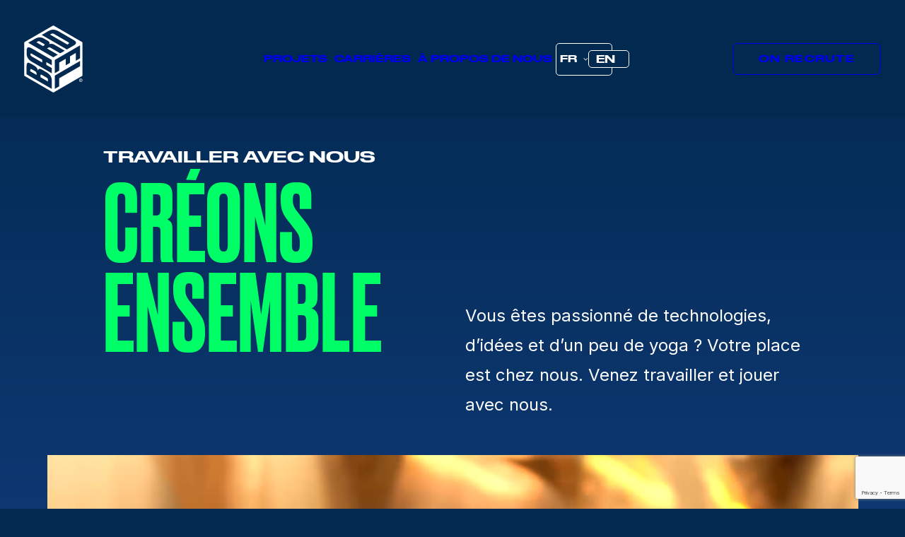

--- FILE ---
content_type: text/html; charset=UTF-8
request_url: https://bardel.ca/fr/carrieres/
body_size: 15585
content:
<!DOCTYPE html><html class="no-touch" lang="fr-FR" xmlns="http://www.w3.org/1999/xhtml"><head><meta http-equiv="Content-Type" content="text/html; charset=UTF-8"><meta name="viewport" content="width=device-width, initial-scale=1"><link rel="profile" href="http://gmpg.org/xfn/11"><link rel="pingback" href="https://bardel.ca/xmlrpc.php"><meta name='robots' content='index, follow, max-image-preview:large, max-snippet:-1, max-video-preview:-1' /> <script id="cookieyes" type="text/javascript" src="https://cdn-cookieyes.com/client_data/200a791b580162b76b2ae554/script.js"></script> <title>Carrières - Bardel Entertainment</title><link rel="canonical" href="https://bardel.ca/fr/carrieres/" /><meta property="og:locale" content="fr_FR" /><meta property="og:type" content="article" /><meta property="og:title" content="Carrières - Bardel Entertainment" /><meta property="og:description" content="Créez des mises en page Carousel attrayantes et élégantes avec des paramètres de conception détaillés en utilisant des publications de blogues, des éléments de portfolio, des produits de boutique, ou des fichiers images et vidéos." /><meta property="og:url" content="https://bardel.ca/fr/carrieres/" /><meta property="og:site_name" content="Bardel Entertainment" /><meta property="article:modified_time" content="2024-10-17T21:40:48+00:00" /><meta name="twitter:label1" content="Durée de lecture estimée" /><meta name="twitter:data1" content="4 minutes" /> <script type="application/ld+json" class="yoast-schema-graph">{"@context":"https://schema.org","@graph":[{"@type":"WebPage","@id":"https://bardel.ca/fr/carrieres/","url":"https://bardel.ca/fr/carrieres/","name":"Carrières - Bardel Entertainment","isPartOf":{"@id":"https://bardel.ca/fr/#website"},"datePublished":"2022-06-23T19:34:52+00:00","dateModified":"2024-10-17T21:40:48+00:00","breadcrumb":{"@id":"https://bardel.ca/fr/carrieres/#breadcrumb"},"inLanguage":"fr-FR","potentialAction":[{"@type":"ReadAction","target":["https://bardel.ca/fr/carrieres/"]}]},{"@type":"BreadcrumbList","@id":"https://bardel.ca/fr/carrieres/#breadcrumb","itemListElement":[{"@type":"ListItem","position":1,"name":"Home","item":"https://bardel.ca/fr/"},{"@type":"ListItem","position":2,"name":"Carrières"}]},{"@type":"WebSite","@id":"https://bardel.ca/fr/#website","url":"https://bardel.ca/fr/","name":"Bardel Entertainment","description":"Official Website for Award Winning Vancouver Animation Studio.","potentialAction":[{"@type":"SearchAction","target":{"@type":"EntryPoint","urlTemplate":"https://bardel.ca/fr/?s={search_term_string}"},"query-input":{"@type":"PropertyValueSpecification","valueRequired":true,"valueName":"search_term_string"}}],"inLanguage":"fr-FR"}]}</script> <link rel='dns-prefetch' href='//fonts.googleapis.com' /><link rel="alternate" type="application/rss+xml" title="Bardel Entertainment &raquo; Flux" href="https://bardel.ca/fr/feed/" /><link rel="alternate" type="application/rss+xml" title="Bardel Entertainment &raquo; Flux des commentaires" href="https://bardel.ca/fr/comments/feed/" /><link rel="alternate" type="application/rss+xml" title="Bardel Entertainment &raquo; Carrières Flux des commentaires" href="https://bardel.ca/fr/carrieres/feed/" /><link rel="alternate" title="oEmbed (JSON)" type="application/json+oembed" href="https://bardel.ca/fr/wp-json/oembed/1.0/embed?url=https%3A%2F%2Fbardel.ca%2Ffr%2Fcarrieres%2F" /><link rel="alternate" title="oEmbed (XML)" type="text/xml+oembed" href="https://bardel.ca/fr/wp-json/oembed/1.0/embed?url=https%3A%2F%2Fbardel.ca%2Ffr%2Fcarrieres%2F&#038;format=xml" /><style id='wp-img-auto-sizes-contain-inline-css' type='text/css'>img:is([sizes=auto i],[sizes^="auto," i]){contain-intrinsic-size:3000px 1500px}
/*# sourceURL=wp-img-auto-sizes-contain-inline-css */</style><style id='wp-emoji-styles-inline-css' type='text/css'>img.wp-smiley, img.emoji {
		display: inline !important;
		border: none !important;
		box-shadow: none !important;
		height: 1em !important;
		width: 1em !important;
		margin: 0 0.07em !important;
		vertical-align: -0.1em !important;
		background: none !important;
		padding: 0 !important;
	}
/*# sourceURL=wp-emoji-styles-inline-css */</style><link rel='stylesheet' id='wp-block-library-css' href='https://bardel.ca/wp-includes/css/dist/block-library/style.min.css?ver=6.9' type='text/css' media='all' /><style id='global-styles-inline-css' type='text/css'>:root{--wp--preset--aspect-ratio--square: 1;--wp--preset--aspect-ratio--4-3: 4/3;--wp--preset--aspect-ratio--3-4: 3/4;--wp--preset--aspect-ratio--3-2: 3/2;--wp--preset--aspect-ratio--2-3: 2/3;--wp--preset--aspect-ratio--16-9: 16/9;--wp--preset--aspect-ratio--9-16: 9/16;--wp--preset--color--black: #000000;--wp--preset--color--cyan-bluish-gray: #abb8c3;--wp--preset--color--white: #ffffff;--wp--preset--color--pale-pink: #f78da7;--wp--preset--color--vivid-red: #cf2e2e;--wp--preset--color--luminous-vivid-orange: #ff6900;--wp--preset--color--luminous-vivid-amber: #fcb900;--wp--preset--color--light-green-cyan: #7bdcb5;--wp--preset--color--vivid-green-cyan: #00d084;--wp--preset--color--pale-cyan-blue: #8ed1fc;--wp--preset--color--vivid-cyan-blue: #0693e3;--wp--preset--color--vivid-purple: #9b51e0;--wp--preset--gradient--vivid-cyan-blue-to-vivid-purple: linear-gradient(135deg,rgb(6,147,227) 0%,rgb(155,81,224) 100%);--wp--preset--gradient--light-green-cyan-to-vivid-green-cyan: linear-gradient(135deg,rgb(122,220,180) 0%,rgb(0,208,130) 100%);--wp--preset--gradient--luminous-vivid-amber-to-luminous-vivid-orange: linear-gradient(135deg,rgb(252,185,0) 0%,rgb(255,105,0) 100%);--wp--preset--gradient--luminous-vivid-orange-to-vivid-red: linear-gradient(135deg,rgb(255,105,0) 0%,rgb(207,46,46) 100%);--wp--preset--gradient--very-light-gray-to-cyan-bluish-gray: linear-gradient(135deg,rgb(238,238,238) 0%,rgb(169,184,195) 100%);--wp--preset--gradient--cool-to-warm-spectrum: linear-gradient(135deg,rgb(74,234,220) 0%,rgb(151,120,209) 20%,rgb(207,42,186) 40%,rgb(238,44,130) 60%,rgb(251,105,98) 80%,rgb(254,248,76) 100%);--wp--preset--gradient--blush-light-purple: linear-gradient(135deg,rgb(255,206,236) 0%,rgb(152,150,240) 100%);--wp--preset--gradient--blush-bordeaux: linear-gradient(135deg,rgb(254,205,165) 0%,rgb(254,45,45) 50%,rgb(107,0,62) 100%);--wp--preset--gradient--luminous-dusk: linear-gradient(135deg,rgb(255,203,112) 0%,rgb(199,81,192) 50%,rgb(65,88,208) 100%);--wp--preset--gradient--pale-ocean: linear-gradient(135deg,rgb(255,245,203) 0%,rgb(182,227,212) 50%,rgb(51,167,181) 100%);--wp--preset--gradient--electric-grass: linear-gradient(135deg,rgb(202,248,128) 0%,rgb(113,206,126) 100%);--wp--preset--gradient--midnight: linear-gradient(135deg,rgb(2,3,129) 0%,rgb(40,116,252) 100%);--wp--preset--font-size--small: 13px;--wp--preset--font-size--medium: 20px;--wp--preset--font-size--large: 36px;--wp--preset--font-size--x-large: 42px;--wp--preset--spacing--20: 0.44rem;--wp--preset--spacing--30: 0.67rem;--wp--preset--spacing--40: 1rem;--wp--preset--spacing--50: 1.5rem;--wp--preset--spacing--60: 2.25rem;--wp--preset--spacing--70: 3.38rem;--wp--preset--spacing--80: 5.06rem;--wp--preset--shadow--natural: 6px 6px 9px rgba(0, 0, 0, 0.2);--wp--preset--shadow--deep: 12px 12px 50px rgba(0, 0, 0, 0.4);--wp--preset--shadow--sharp: 6px 6px 0px rgba(0, 0, 0, 0.2);--wp--preset--shadow--outlined: 6px 6px 0px -3px rgb(255, 255, 255), 6px 6px rgb(0, 0, 0);--wp--preset--shadow--crisp: 6px 6px 0px rgb(0, 0, 0);}:where(.is-layout-flex){gap: 0.5em;}:where(.is-layout-grid){gap: 0.5em;}body .is-layout-flex{display: flex;}.is-layout-flex{flex-wrap: wrap;align-items: center;}.is-layout-flex > :is(*, div){margin: 0;}body .is-layout-grid{display: grid;}.is-layout-grid > :is(*, div){margin: 0;}:where(.wp-block-columns.is-layout-flex){gap: 2em;}:where(.wp-block-columns.is-layout-grid){gap: 2em;}:where(.wp-block-post-template.is-layout-flex){gap: 1.25em;}:where(.wp-block-post-template.is-layout-grid){gap: 1.25em;}.has-black-color{color: var(--wp--preset--color--black) !important;}.has-cyan-bluish-gray-color{color: var(--wp--preset--color--cyan-bluish-gray) !important;}.has-white-color{color: var(--wp--preset--color--white) !important;}.has-pale-pink-color{color: var(--wp--preset--color--pale-pink) !important;}.has-vivid-red-color{color: var(--wp--preset--color--vivid-red) !important;}.has-luminous-vivid-orange-color{color: var(--wp--preset--color--luminous-vivid-orange) !important;}.has-luminous-vivid-amber-color{color: var(--wp--preset--color--luminous-vivid-amber) !important;}.has-light-green-cyan-color{color: var(--wp--preset--color--light-green-cyan) !important;}.has-vivid-green-cyan-color{color: var(--wp--preset--color--vivid-green-cyan) !important;}.has-pale-cyan-blue-color{color: var(--wp--preset--color--pale-cyan-blue) !important;}.has-vivid-cyan-blue-color{color: var(--wp--preset--color--vivid-cyan-blue) !important;}.has-vivid-purple-color{color: var(--wp--preset--color--vivid-purple) !important;}.has-black-background-color{background-color: var(--wp--preset--color--black) !important;}.has-cyan-bluish-gray-background-color{background-color: var(--wp--preset--color--cyan-bluish-gray) !important;}.has-white-background-color{background-color: var(--wp--preset--color--white) !important;}.has-pale-pink-background-color{background-color: var(--wp--preset--color--pale-pink) !important;}.has-vivid-red-background-color{background-color: var(--wp--preset--color--vivid-red) !important;}.has-luminous-vivid-orange-background-color{background-color: var(--wp--preset--color--luminous-vivid-orange) !important;}.has-luminous-vivid-amber-background-color{background-color: var(--wp--preset--color--luminous-vivid-amber) !important;}.has-light-green-cyan-background-color{background-color: var(--wp--preset--color--light-green-cyan) !important;}.has-vivid-green-cyan-background-color{background-color: var(--wp--preset--color--vivid-green-cyan) !important;}.has-pale-cyan-blue-background-color{background-color: var(--wp--preset--color--pale-cyan-blue) !important;}.has-vivid-cyan-blue-background-color{background-color: var(--wp--preset--color--vivid-cyan-blue) !important;}.has-vivid-purple-background-color{background-color: var(--wp--preset--color--vivid-purple) !important;}.has-black-border-color{border-color: var(--wp--preset--color--black) !important;}.has-cyan-bluish-gray-border-color{border-color: var(--wp--preset--color--cyan-bluish-gray) !important;}.has-white-border-color{border-color: var(--wp--preset--color--white) !important;}.has-pale-pink-border-color{border-color: var(--wp--preset--color--pale-pink) !important;}.has-vivid-red-border-color{border-color: var(--wp--preset--color--vivid-red) !important;}.has-luminous-vivid-orange-border-color{border-color: var(--wp--preset--color--luminous-vivid-orange) !important;}.has-luminous-vivid-amber-border-color{border-color: var(--wp--preset--color--luminous-vivid-amber) !important;}.has-light-green-cyan-border-color{border-color: var(--wp--preset--color--light-green-cyan) !important;}.has-vivid-green-cyan-border-color{border-color: var(--wp--preset--color--vivid-green-cyan) !important;}.has-pale-cyan-blue-border-color{border-color: var(--wp--preset--color--pale-cyan-blue) !important;}.has-vivid-cyan-blue-border-color{border-color: var(--wp--preset--color--vivid-cyan-blue) !important;}.has-vivid-purple-border-color{border-color: var(--wp--preset--color--vivid-purple) !important;}.has-vivid-cyan-blue-to-vivid-purple-gradient-background{background: var(--wp--preset--gradient--vivid-cyan-blue-to-vivid-purple) !important;}.has-light-green-cyan-to-vivid-green-cyan-gradient-background{background: var(--wp--preset--gradient--light-green-cyan-to-vivid-green-cyan) !important;}.has-luminous-vivid-amber-to-luminous-vivid-orange-gradient-background{background: var(--wp--preset--gradient--luminous-vivid-amber-to-luminous-vivid-orange) !important;}.has-luminous-vivid-orange-to-vivid-red-gradient-background{background: var(--wp--preset--gradient--luminous-vivid-orange-to-vivid-red) !important;}.has-very-light-gray-to-cyan-bluish-gray-gradient-background{background: var(--wp--preset--gradient--very-light-gray-to-cyan-bluish-gray) !important;}.has-cool-to-warm-spectrum-gradient-background{background: var(--wp--preset--gradient--cool-to-warm-spectrum) !important;}.has-blush-light-purple-gradient-background{background: var(--wp--preset--gradient--blush-light-purple) !important;}.has-blush-bordeaux-gradient-background{background: var(--wp--preset--gradient--blush-bordeaux) !important;}.has-luminous-dusk-gradient-background{background: var(--wp--preset--gradient--luminous-dusk) !important;}.has-pale-ocean-gradient-background{background: var(--wp--preset--gradient--pale-ocean) !important;}.has-electric-grass-gradient-background{background: var(--wp--preset--gradient--electric-grass) !important;}.has-midnight-gradient-background{background: var(--wp--preset--gradient--midnight) !important;}.has-small-font-size{font-size: var(--wp--preset--font-size--small) !important;}.has-medium-font-size{font-size: var(--wp--preset--font-size--medium) !important;}.has-large-font-size{font-size: var(--wp--preset--font-size--large) !important;}.has-x-large-font-size{font-size: var(--wp--preset--font-size--x-large) !important;}
/*# sourceURL=global-styles-inline-css */</style><style id='classic-theme-styles-inline-css' type='text/css'>/*! This file is auto-generated */
.wp-block-button__link{color:#fff;background-color:#32373c;border-radius:9999px;box-shadow:none;text-decoration:none;padding:calc(.667em + 2px) calc(1.333em + 2px);font-size:1.125em}.wp-block-file__button{background:#32373c;color:#fff;text-decoration:none}
/*# sourceURL=/wp-includes/css/classic-themes.min.css */</style><link rel='stylesheet' id='contact-form-7-css' href='https://bardel.ca/wp-content/cache/autoptimize/css/autoptimize_single_64ac31699f5326cb3c76122498b76f66.css?ver=6.1.4' type='text/css' media='all' /><link rel='stylesheet' id='uncodefont-google-css' href='//fonts.googleapis.com/css?family=Inter%3A100%2C200%2C300%2Cregular%2C500%2C600%2C700%2C800%2C900&#038;subset=cyrillic%2Ccyrillic-ext%2Cgreek%2Cgreek-ext%2Clatin%2Clatin-ext%2Cvietnamese&#038;ver=2.10.4' type='text/css' media='all' /><link rel='stylesheet' id='wpml-menu-item-0-css' href='https://bardel.ca/wp-content/plugins/sitepress-multilingual-cms/templates/language-switchers/menu-item/style.min.css?ver=1' type='text/css' media='all' /><style id='wpml-menu-item-0-inline-css' type='text/css'>.wpml-ls-slot-155, .wpml-ls-slot-155 a, .wpml-ls-slot-155 a:visited{background-color:#02294f;color:#ffffff;}.wpml-ls-slot-155:hover, .wpml-ls-slot-155:hover a, .wpml-ls-slot-155 a:hover{color:#00ff66;background-color:#02294f;}.wpml-ls-slot-155.wpml-ls-current-language, .wpml-ls-slot-155.wpml-ls-current-language a, .wpml-ls-slot-155.wpml-ls-current-language a:visited{color:#ffffff;background-color:#02294f;}.wpml-ls-slot-155.wpml-ls-current-language:hover, .wpml-ls-slot-155.wpml-ls-current-language:hover a, .wpml-ls-slot-155.wpml-ls-current-language a:hover{color:#00ff66;background-color:#02294f;}.wpml-ls-slot-155.wpml-ls-current-language .wpml-ls-slot-155, .wpml-ls-slot-155.wpml-ls-current-language .wpml-ls-slot-155 a, .wpml-ls-slot-155.wpml-ls-current-language .wpml-ls-slot-155 a:visited{background-color:#02294f;color:#ffffff;}.wpml-ls-slot-155.wpml-ls-current-language .wpml-ls-slot-155:hover, .wpml-ls-slot-155.wpml-ls-current-language .wpml-ls-slot-155:hover a, .wpml-ls-slot-155.wpml-ls-current-language .wpml-ls-slot-155 a:hover {color:#00ff66;background-color:#02294f;}
.navbar-nav .menu-primary-inner.menu-smart.sm { height: auto; top: 50%; transform: translateY(-50%); z-index: 999; } .navbar-nav .menu-primary-inner.menu-smart.sm li { padding: 10px 5px; } .navbar-nav .menu-primary-inner.menu-smart.sm li:last-child { border: 1px solid #fff !important; border-radius: 5px; width: 80px; } .navbar-nav .menu-primary-inner.menu-smart.sm ul.drop-menu { padding: 0; margin: -1px 0 0 0px !important; width: 80px !important; z-index: 999 !important; } .navbar-nav .menu-primary-inner.menu-smart.sm ul.drop-menu li { width: 58px; padding: 3px 10px; } @media only screen and (max-width: 959px) { .navbar-nav .menu-primary-inner.menu-smart.sm li:last-child{ border: none !important; width: auto; } .navbar-nav .menu-primary-inner.menu-smart.sm li:last-child i { display: block !important; } .navbar-nav .menu-primary-inner.menu-smart.sm ul.drop-menu { margin: 0 !important; width: auto !important; } .navbar-nav .menu-primary-inner.menu-smart.sm ul.drop-menu li { width: auto; padding: 0 !important; margin-left: -40px; } .navbar-nav .menu-primary-inner.menu-smart.sm ul.drop-menu li i{ display: none !important; } }
/*# sourceURL=wpml-menu-item-0-inline-css */</style><link rel='stylesheet' id='dflip-style-css' href='https://bardel.ca/wp-content/plugins/3d-flipbook-dflip-lite/assets/css/dflip.min.css?ver=2.4.20' type='text/css' media='all' /><link rel='stylesheet' id='uncode-style-css' href='https://bardel.ca/wp-content/cache/autoptimize/css/autoptimize_single_1aea93137d2c46cd53f6efec472f2a6d.css?ver=374766716' type='text/css' media='all' /><style id='uncode-style-inline-css' type='text/css'>@media (max-width: 959px) { .navbar-brand > * { height: 70px !important;}}
@media (min-width: 960px) { 
		.limit-width { max-width: 95%; margin: auto;}
		.menu-container:not(.grid-filters) .menu-horizontal ul.menu-smart .megamenu-block-wrapper > .vc_row[data-parent="true"].limit-width:not(.row-parent-limit) { max-width: calc(95% - 72px); }
		}
body.menu-custom-padding .col-lg-0.logo-container, body.menu-custom-padding .col-lg-2.logo-container, body.menu-custom-padding .col-lg-12 .logo-container, body.menu-custom-padding .col-lg-4.logo-container { padding-top: 36px; padding-bottom: 36px; }
body.menu-custom-padding .col-lg-0.logo-container.shrinked, body.menu-custom-padding .col-lg-2.logo-container.shrinked, body.menu-custom-padding .col-lg-12 .logo-container.shrinked, body.menu-custom-padding .col-lg-4.logo-container.shrinked { padding-top: 27px; padding-bottom: 27px; }
@media (max-width: 959px) { body.menu-custom-padding .menu-container .logo-container { padding-top: 27px !important; padding-bottom: 27px !important; } }
#changer-back-color { transition: background-color 1000ms cubic-bezier(0.25, 1, 0.5, 1) !important; } #changer-back-color > div { transition: opacity 1000ms cubic-bezier(0.25, 1, 0.5, 1) !important; } body.bg-changer-init.disable-hover .main-wrapper .style-light,  body.bg-changer-init.disable-hover .main-wrapper .style-light h1,  body.bg-changer-init.disable-hover .main-wrapper .style-light h2, body.bg-changer-init.disable-hover .main-wrapper .style-light h3, body.bg-changer-init.disable-hover .main-wrapper .style-light h4, body.bg-changer-init.disable-hover .main-wrapper .style-light h5, body.bg-changer-init.disable-hover .main-wrapper .style-light h6, body.bg-changer-init.disable-hover .main-wrapper .style-light a, body.bg-changer-init.disable-hover .main-wrapper .style-dark, body.bg-changer-init.disable-hover .main-wrapper .style-dark h1, body.bg-changer-init.disable-hover .main-wrapper .style-dark h2, body.bg-changer-init.disable-hover .main-wrapper .style-dark h3, body.bg-changer-init.disable-hover .main-wrapper .style-dark h4, body.bg-changer-init.disable-hover .main-wrapper .style-dark h5, body.bg-changer-init.disable-hover .main-wrapper .style-dark h6, body.bg-changer-init.disable-hover .main-wrapper .style-dark a { transition: color 1000ms cubic-bezier(0.25, 1, 0.5, 1) !important; }
/*# sourceURL=uncode-style-inline-css */</style><link rel='stylesheet' id='uncode-icons-css' href='https://bardel.ca/wp-content/cache/autoptimize/css/autoptimize_single_2291ea252b29002e747759fd922b1a00.css?ver=374766716' type='text/css' media='all' /><link rel='stylesheet' id='uncode-custom-style-css' href='https://bardel.ca/wp-content/cache/autoptimize/css/autoptimize_single_126623fb0ce2f318210c01aeb8f9ad38.css?ver=374766716' type='text/css' media='all' /><style id='uncode-custom-style-inline-css' type='text/css'>.style-back_color-174322-bg { background-color:#08b8e1; }
.iframe-container{position:relative;width:100%;padding-bottom:56.25%; height:0;}.iframe-container iframe{position:absolute;top:0;left:0;width:100%;height:100%;}
/*# sourceURL=uncode-custom-style-inline-css */</style><link rel='stylesheet' id='uncode-child-style-css' href='https://bardel.ca/wp-content/themes/uncode-child/dist/css/main.min.css?ver=1663285534' type='text/css' media='all' /><link rel='stylesheet' id='child-style-css' href='https://bardel.ca/wp-content/cache/autoptimize/css/autoptimize_single_b0484ab07cafe1a6c79bc4298fa91e81.css?ver=189677366' type='text/css' media='all' /> <script type="text/javascript" id="wpml-cookie-js-extra">var wpml_cookies = {"wp-wpml_current_language":{"value":"fr","expires":1,"path":"/"}};
var wpml_cookies = {"wp-wpml_current_language":{"value":"fr","expires":1,"path":"/"}};
//# sourceURL=wpml-cookie-js-extra</script> <script type="text/javascript" src="https://bardel.ca/wp-content/cache/autoptimize/js/autoptimize_single_f3606e4db5e156a1b086bcfeb3b2d9b4.js?ver=486900" id="wpml-cookie-js" defer="defer" data-wp-strategy="defer"></script> <script type="text/javascript" src="https://bardel.ca/wp-includes/js/jquery/jquery.min.js?ver=3.7.1" id="jquery-core-js"></script> <script type="text/javascript" src="https://bardel.ca/wp-includes/js/jquery/jquery-migrate.min.js?ver=3.4.1" id="jquery-migrate-js"></script> <script type="text/javascript" src="https://bardel.ca/wp-content/cache/autoptimize/js/autoptimize_single_13216cf218ec312464da4b65b6714cc0.js" data-limit-density='true' data-use-orientation-width='true' id="uncodeAI" data-home="/fr/" data-path="/" data-breakpoints-images="258,516,720,1032,1440,2064,2880" id="ai-uncode-js"></script> <script type="text/javascript" id="uncode-init-js-extra">var SiteParameters = {"days":"jours","hours":"heures","minutes":"minutes","seconds":"secondes","constant_scroll":"on","scroll_speed":"12.25","parallax_factor":"0.1","loading":"Chargement...","slide_name":"slide","slide_footer":"footer","ajax_url":"https://bardel.ca/wp-admin/admin-ajax.php","nonce_adaptive_images":"f51e511703","nonce_srcset_async":"11b9b129e2","enable_debug":"","block_mobile_videos":"","is_frontend_editor":"","main_width":["95","%"],"mobile_parallax_allowed":"","listen_for_screen_update":"1","wireframes_plugin_active":"","sticky_elements":"off","resize_quality":"100","register_metadata":"","bg_changer_time":"1000","update_wc_fragments":"1","optimize_shortpixel_image":"","menu_mobile_offcanvas_gap":"45","custom_cursor_selector":"[href], .trigger-overlay, .owl-next, .owl-prev, .owl-dot, input[type=\"submit\"], input[type=\"checkbox\"], button[type=\"submit\"], a[class^=\"ilightbox\"], .ilightbox-thumbnail, .ilightbox-prev, .ilightbox-next, .overlay-close, .unmodal-close, .qty-inset \u003E span, .share-button li, .uncode-post-titles .tmb.tmb-click-area, .btn-link, .tmb-click-row .t-inside, .lg-outer button, .lg-thumb img, a[data-lbox], .uncode-close-offcanvas-overlay, .uncode-nav-next, .uncode-nav-prev, .uncode-nav-index","mobile_parallax_animation":"","lbox_enhanced":"","native_media_player":"1","vimeoPlayerParams":"?autoplay=0","ajax_filter_key_search":"key","ajax_filter_key_unfilter":"unfilter","index_pagination_disable_scroll":"","index_pagination_scroll_to":"","uncode_wc_popup_cart_qty":"","disable_hover_hack":"","uncode_nocookie":"","menuHideOnClick":"1","menuShowOnClick":"","smoothScroll":"off","smoothScrollDisableHover":"","smoothScrollQuery":"960","uncode_force_onepage_dots":"","uncode_smooth_scroll_safe":"","uncode_lb_add_galleries":", .gallery","uncode_lb_add_items":", .gallery .gallery-item a","uncode_prev_label":"Previous","uncode_next_label":"Suivant","uncode_slide_label":"Slide","uncode_share_label":"Share on %","uncode_has_ligatures":"","uncode_is_accessible":"","uncode_carousel_itemSelector":"*:not(.hidden)","uncode_adaptive":"1","ai_breakpoints":"258,516,720,1032,1440,2064,2880","uncode_limit_width":"95%"};
//# sourceURL=uncode-init-js-extra</script> <script type="text/javascript" src="https://bardel.ca/wp-content/cache/autoptimize/js/autoptimize_single_33f717df99ed4828506231c4d4e70a06.js?ver=374766716" id="uncode-init-js"></script> <script></script><link rel="https://api.w.org/" href="https://bardel.ca/fr/wp-json/" /><link rel="alternate" title="JSON" type="application/json" href="https://bardel.ca/fr/wp-json/wp/v2/pages/107498" /><link rel="EditURI" type="application/rsd+xml" title="RSD" href="https://bardel.ca/xmlrpc.php?rsd" /><meta name="generator" content="WordPress 6.9" /><link rel='shortlink' href='https://bardel.ca/fr/?p=107498' /><meta name="generator" content="WPML ver:4.8.6 stt:1,4;" /><style type="text/css">.recentcomments a{display:inline !important;padding:0 !important;margin:0 !important;}</style><link rel="icon" href="https://bardel.ca/wp-content/uploads/2022/03/cropped-Bardel_icon_B-32x32.png" sizes="32x32" /><link rel="icon" href="https://bardel.ca/wp-content/uploads/2022/03/cropped-Bardel_icon_B-192x192.png" sizes="192x192" /><link rel="apple-touch-icon" href="https://bardel.ca/wp-content/uploads/2022/03/cropped-Bardel_icon_B-180x180.png" /><meta name="msapplication-TileImage" content="https://bardel.ca/wp-content/uploads/2022/03/cropped-Bardel_icon_B-270x270.png" /><style type="text/css" id="wp-custom-css">@media screen and (max-width: 959px){
	.vc_row.vc_custom_1662659659610.row-internal.row-container,
	.vc_row.vc_custom_1655164897732.row-internal.row-container, 
	.vc_row.vc_custom_1663284319754.row-internal.row-container,
	.vc_row.vc_custom_1663283963273.row-internal.row-container{
		margin-top:0px !important;
	}
}</style><noscript><style>.wpb_animate_when_almost_visible { opacity: 1; }</style></noscript></head><body class="wp-singular page-template-default page page-id-107498 wp-theme-uncode wp-child-theme-uncode-child  style-color-nhtu-bg hormenu-position-left megamenu-full-submenu hmenu hmenu-position-center header-full-width main-center-align menu-mobile-transparent menu-custom-padding menu-sticky-mobile menu-mobile-centered menu-has-cta mobile-parallax-not-allowed ilb-no-bounce unreg uncode-btn-round qw-body-scroll-disabled menu-sticky-fix no-qty-fx wpb-js-composer js-comp-ver-8.7.1.2 vc_responsive" data-border="0"><div id="vh_layout_help"></div><div id="uncode-custom-cursor" class="accent-style" data-cursor="" data-skin="light"><span></span><span class="title-tooltip"><span></span></span><span></span></div><div id="uncode-custom-cursor-pilot" class="accent-style" data-cursor="" data-skin="light"><span></span><span></span></div> <script type="text/javascript">UNCODE.initCursor();</script> <div class="body-borders" data-border="0"><div class="top-border body-border-shadow"></div><div class="right-border body-border-shadow"></div><div class="bottom-border body-border-shadow"></div><div class="left-border body-border-shadow"></div><div class="top-border style-color-xsdn-bg"></div><div class="right-border style-color-xsdn-bg"></div><div class="bottom-border style-color-xsdn-bg"></div><div class="left-border style-color-xsdn-bg"></div></div><div class="box-wrapper"><div class="box-container"> <script type="text/javascript" id="initBox">UNCODE.initBox();</script> <div class="menu-wrapper menu-shrink menu-sticky menu-sticky-mobile"><header id="masthead" class="navbar menu-primary menu-dark submenu-dark menu-transparent menu-add-padding style-dark-original single-h-padding menu-absolute menu-with-logo"><div class="menu-container menu-hide style-color-nhtu-bg menu-no-borders needs-after" role="navigation"><div class="row-menu"><div class="row-menu-inner"><div id="logo-container-mobile" class="col-lg-0 logo-container middle"><div id="main-logo" class="navbar-header style-dark"> <a href="https://bardel.ca/fr/" class="navbar-brand" data-padding-shrink ="27" data-minheight="65" aria-label="Bardel Entertainment"><div class="logo-image main-logo logo-skinnable" data-maxheight="95" style="height: 95px;"><img decoding="async" src="https://bardel.ca/wp-content/uploads/2022/06/Bardel_logo_Reversed_White.svg" alt="logo" width="0" height="0" class="img-responsive" /></div></a></div><div class="mmb-container"><div class="mobile-additional-icons"></div><div class="mobile-menu-button mobile-menu-button-dark lines-button" aria-label="Toggle menu" role="button" tabindex="0"><span class="lines"><span></span></span></div></div></div><div class="col-lg-12 main-menu-container middle"><div class="menu-horizontal "><div class="menu-horizontal-inner"><div class="nav navbar-nav navbar-main navbar-nav-first"><ul id="menu-main-menu-fr" class="menu-primary-inner menu-smart sm" role="menu"><li role="menuitem"  id="menu-item-107509" class="menu-item menu-item-type-post_type menu-item-object-page depth-0 menu-item-107509 menu-item-link"><a href="https://bardel.ca/fr/projects/">PROJETS<i class="fa fa-angle-right fa-dropdown"></i></a></li><li role="menuitem"  id="menu-item-107510" class="menu-item menu-item-type-post_type menu-item-object-page current-menu-item page_item page-item-107498 current_page_item depth-0 menu-item-107510 active menu-item-link"><a href="https://bardel.ca/fr/carrieres/">CARRIÈRES<i class="fa fa-angle-right fa-dropdown"></i></a></li><li role="menuitem"  id="menu-item-107511" class="menu-item menu-item-type-post_type menu-item-object-page depth-0 menu-item-107511 menu-item-link"><a href="https://bardel.ca/fr/a-propos-de-bous/">À PROPOS DE NOUS<i class="fa fa-angle-right fa-dropdown"></i></a></li><li role="menuitem"  id="menu-item-wpml-ls-155-fr" class="menu-item wpml-ls-slot-155 wpml-ls-item wpml-ls-item-fr wpml-ls-current-language wpml-ls-menu-item wpml-ls-last-item menu-item-type-wpml_ls_menu_item menu-item-object-wpml_ls_menu_item menu-item-has-children depth-0 menu-item-wpml-ls-155-fr dropdown menu-item-link"><a href="https://bardel.ca/fr/carrieres/" data-toggle="dropdown" class="dropdown-toggle" role="menuitem" data-type="title"><span class="wpml-ls-native" lang="fr">FR</span><i class="fa fa-angle-down fa-dropdown"></i></a><ul role="menu" class="drop-menu un-submenu " data-lenis-prevent><li role="menuitem"  id="menu-item-wpml-ls-155-en" class="menu-item wpml-ls-slot-155 wpml-ls-item wpml-ls-item-en wpml-ls-menu-item wpml-ls-first-item menu-item-type-wpml_ls_menu_item menu-item-object-wpml_ls_menu_item depth-1 menu-item-wpml-ls-155-en"><a title="Passer à EN" href="https://bardel.ca/careers/" aria-label="Passer à EN" role="menuitem"><span class="wpml-ls-native" lang="en">EN</span><i class="fa fa-angle-right fa-dropdown"></i></a></li></ul></li></ul></div><div class="nav navbar-nav navbar-cta navbar-nav-last"><ul id="menu-cta-nous-embauchons-fr" class="menu-cta-inner menu-smart sm" role="menu"><li role="menuitem"  id="menu-item-107512" class="menu-item-button"><a href="https://apply.workable.com/bardel-entertainment/"><div class="menu-btn-table"><div class="menu-btn-cell"><div class="menu-item menu-item-type-custom menu-item-object-custom depth-0 menu-item-107512 menu-btn-container btn"><span>ON RECRUTE</span></div></div></div></a></li></ul></div><div class="uncode-close-offcanvas-mobile lines-button close navbar-mobile-el"><span class="lines"></span></div></div></div></div></div></div></div></header></div> <script type="text/javascript" id="fixMenuHeight">UNCODE.fixMenuHeight();</script> <div class="main-wrapper"><div class="main-container"><div class="page-wrapper" role="main"><div class="sections-container" id="sections-container"><div id="page-header"><div class="remove-menu-padding header-wrapper header-uncode-block"><div data-parent="true" class="vc_row demo-section demo-hero has-bg need-focus style-color-105898-bg row-container" id="row-unique-0"><div class="row penta-top-padding penta-bottom-padding single-h-padding limit-width row-parent row-header" data-height-ratio="full"><div class="wpb_row row-inner"><div class="wpb_column pos-top pos-center align_left column_parent col-lg-12 no-internal-gutter"><div class="uncol style-dark"  ><div class="uncoltable"><div class="uncell  vc_custom_1655164897732" style="padding-top: 100px ;" ><div class="uncont no-block-padding col-custom-width" style=" max-width:90%;" ><div class="vc_row row-internal row-container"><div class="row row-child"><div class="wpb_row row-inner"><div class="wpb_column pos-top pos-left align_left column_child col-lg-12 single-internal-gutter"><div class="uncol style-dark" ><div class="uncoltable"><div class="uncell no-block-padding" ><div class="uncont" style=" max-width:50%;" ><div class="vc_custom_heading_wrap demo-heading"><div class="heading-text el-text bottom-t-top animate_when_almost_visible" ><h2 class="font-111184 h6 text-color-xsdn-color text-uppercase" ><span>TRAVAILLER AVEC NOUS</span></h2></div><div class="clear"></div></div><div class="vc_custom_heading_wrap demo-heading"><div class="heading-text el-text bottom-t-top animate_when_almost_visible" ><h1 class="font-420940 fontsize-739966 fontheight-161249 text-accent-color text-uppercase" ><span>CRÉONS ENSEMBLE</span></h1></div><div class="clear"></div></div></div></div></div></div></div></div></div></div><div class="vc_row vc_custom_1663284319754 row-internal row-container" style="margin-top: -62px ;margin-bottom: 50px ;"><div class="row row-child"><div class="wpb_row row-inner"><div class="wpb_column pos-top pos-center align_left column_child col-lg-6 single-internal-gutter"><div class="uncol style-dark" ><div class="uncoltable"><div class="uncell no-block-padding" ><div class="uncont" ></div></div></div></div></div><div class="wpb_column pos-top pos-center align_left column_child col-lg-6 single-internal-gutter"><div class="uncol style-dark animate_when_almost_visible bottom-t-top" ><div class="uncoltable"><div class="uncell no-block-padding" ><div class="uncont" ><div class="uncode_text_column text-lead" ><p>Vous êtes passionné de technologies, d&rsquo;idées et d&rsquo;un peu de yoga ? Votre place est chez nous. Venez travailler et jouer avec nous.</p></div></div></div></div></div></div></div></div></div><div class="vc_row video-max-width vc_custom_1693500147389 row-internal row-container" style="padding-right: 36px ;padding-left: 36px ;"><div class="row row-child"><div class="wpb_row row-inner"><div class="wpb_column pos-top pos-center align_left column_child col-lg-12 single-internal-gutter"><div class="uncol style-dark" ><div class="uncoltable"><div class="uncell no-block-padding" ><div class="uncont" ><div class="video-element js-video"><div class="play-button-wrapper"> <button type="button" id="playBtn_794" class="play-button" style="display:none"> <img decoding="async" src="https://bardel.ca/wp-content/themes/uncode-child/assets/Speaker_Icon_white.svg" alt="play-icon" class="play-icon" style="display:none" /> </button></div><video id="videoPlayer_794" class="video-player" width="100%" height="100%" autoplay playsinline muted loop controls controlsList="nodownload"> <source src="https://s3.us-west-1.wasabisys.com/bardel-public-ahb5how/wp-content/uploads/2022/06/BWD_Spalsh_Page_Clip.mp4" type="video/mp4"></video></div> <script type="text/javascript">var myVideo = document.getElementById ("videoPlayer_794");
				jQuery("#playBtn_794").click(function() {
					console.log("click");
					//myVideo.pause();
					myVideo.muted = false;
				});</script></div></div></div></div></div></div></div></div></div></div></div></div></div><script id="script-row-unique-0" data-row="script-row-unique-0" type="text/javascript" class="vc_controls">UNCODE.initRow(document.getElementById("row-unique-0"));</script></div></div></div></div></div><script type="text/javascript">UNCODE.initHeader();</script><article id="post-107498" class="page-body style-color-wayh-bg post-107498 page type-page status-publish hentry"><div class="post-wrapper"><div class="post-body"><div class="post-content un-no-sidebar-layout"><div data-parent="true" class="vc_row has-bg need-focus style-color-wayh-bg row-container" id="row-unique-1"><div class="row unequal full-width row-parent"><div class="wpb_row row-inner"><div class="wpb_column pos-top pos-center align_left align_center_tablet column_parent col-lg-12 col-md-75 single-internal-gutter"><div class="uncol style-dark unexpand animate_when_almost_visible bottom-t-top" style="max-width:60%; margin-left:auto; margin-right:auto;"  ><div class="uncoltable"><div class="uncell" ><div class="uncont no-block-padding col-custom-width" style=" max-width:70%;" ><div class="un-media-gallery owl-carousel-wrapper carousel-overflow-visible"><div class="owl-carousel-container owl-carousel-loading double-gutter" ><div id="gallery-111779" class="owl-carousel owl-element owl-height-equal owl-dots-outside owl-dots-single-block-padding owl-dots-align-center" data-loop="true" data-dots="true" data-dotsmobile="true" data-navmobile="false" data-navspeed="400" data-autoplay="true" data-timeout="3000" data-stagepadding="0" data-lg="2" data-md="1" data-sm="1"><div class="tmb tmb-carousel tmb-iso-h4 tmb-light tmb-overlay-text-anim tmb-overlay-middle tmb-overlay-text-left tmb-image-anim tmb-id-105937  tmb-img-ratio tmb-media-first tmb-media-last tmb-content-overlay tmb-no-bg" ><div class="t-inside no-anim" ><div class="t-entry-visual"><div class="t-entry-visual-tc"><div class="t-entry-visual-cont"><div class="dummy" style="padding-top: 100%;"></div><a  class="inactive-link pushed" data-lb-index="0"><div class="t-entry-visual-overlay"><div class="t-entry-visual-overlay-in style-dark-bg" style="opacity: 0.5;"></div></div><img fetchpriority="high" decoding="async" class="adaptive-async wp-image-107321" src="https://bardel.ca/wp-content/uploads/2022/09/office-work-uai-258x258.jpg" width="258" height="258" alt="" data-uniqueid="107321-143688" data-guid="https://bardel.ca/wp-content/uploads/2022/09/office-work.jpg" data-path="2022/09/office-work.jpg" data-width="1120" data-height="1120" data-singlew="6" data-singleh="6" data-crop="1" /></a></div></div></div></div></div><div class="tmb tmb-carousel tmb-iso-h4 tmb-light tmb-overlay-text-anim tmb-overlay-middle tmb-overlay-text-left tmb-image-anim tmb-id-105664  tmb-img-ratio tmb-media-first tmb-media-last tmb-content-overlay tmb-no-bg" ><div class="t-inside no-anim" ><div class="t-entry-visual"><div class="t-entry-visual-tc"><div class="t-entry-visual-cont"><div class="dummy" style="padding-top: 100%;"></div><a  class="inactive-link pushed" data-lb-index="1"><div class="t-entry-visual-overlay"><div class="t-entry-visual-overlay-in style-dark-bg" style="opacity: 0.5;"></div></div><img decoding="async" class="adaptive-async wp-image-107270" src="https://bardel.ca/wp-content/uploads/2022/07/Bardel-Launch_logo-uai-258x258.jpg" width="258" height="258" alt="" data-uniqueid="107270-293134" data-guid="https://bardel.ca/wp-content/uploads/2022/07/Bardel-Launch_logo.jpg" data-path="2022/07/Bardel-Launch_logo.jpg" data-width="747" data-height="1120" data-singlew="6" data-singleh="6" data-crop="1" /></a></div></div></div></div></div><div class="tmb tmb-carousel tmb-iso-h4 tmb-light tmb-overlay-text-anim tmb-overlay-middle tmb-overlay-text-left tmb-image-anim tmb-id-105943  tmb-img-ratio tmb-media-first tmb-media-last tmb-content-overlay tmb-no-bg" ><div class="t-inside no-anim" ><div class="t-entry-visual"><div class="t-entry-visual-tc"><div class="t-entry-visual-cont"><div class="dummy" style="padding-top: 100%;"></div><a  class="inactive-link pushed" data-lb-index="2"><div class="t-entry-visual-overlay"><div class="t-entry-visual-overlay-in style-dark-bg" style="opacity: 0.5;"></div></div><img decoding="async" class="adaptive-async wp-image-107327" src="https://bardel.ca/wp-content/uploads/2022/09/office-games-uai-258x258.jpg" width="258" height="258" alt="" data-uniqueid="107327-228476" data-guid="https://bardel.ca/wp-content/uploads/2022/09/office-games.jpg" data-path="2022/09/office-games.jpg" data-width="1120" data-height="1120" data-singlew="6" data-singleh="6" data-crop="1" /></a></div></div></div></div></div><div class="tmb tmb-carousel tmb-iso-h4 tmb-light tmb-overlay-text-anim tmb-overlay-middle tmb-overlay-text-left tmb-image-anim tmb-id-105663  tmb-img-ratio tmb-media-first tmb-media-last tmb-content-overlay tmb-no-bg" ><div class="t-inside no-anim" ><div class="t-entry-visual"><div class="t-entry-visual-tc"><div class="t-entry-visual-cont"><div class="dummy" style="padding-top: 100%;"></div><a  class="inactive-link pushed" data-lb-index="3"><div class="t-entry-visual-overlay"><div class="t-entry-visual-overlay-in style-dark-bg" style="opacity: 0.5;"></div></div><img decoding="async" class="adaptive-async wp-image-107269" src="https://bardel.ca/wp-content/uploads/2022/07/Bardel-Launch-Group-uai-258x258.jpg" width="258" height="258" alt="" data-uniqueid="107269-128633" data-guid="https://bardel.ca/wp-content/uploads/2022/07/Bardel-Launch-Group.jpg" data-path="2022/07/Bardel-Launch-Group.jpg" data-width="747" data-height="1120" data-singlew="6" data-singleh="6" data-crop="1" /></a></div></div></div></div></div><div class="tmb tmb-carousel tmb-iso-h4 tmb-light tmb-overlay-text-anim tmb-overlay-middle tmb-overlay-text-left tmb-image-anim tmb-id-106068  tmb-img-ratio tmb-media-first tmb-media-last tmb-content-overlay tmb-no-bg" ><div class="t-inside no-anim" ><div class="t-entry-visual"><div class="t-entry-visual-tc"><div class="t-entry-visual-cont"><div class="dummy" style="padding-top: 100%;"></div><a  class="inactive-link pushed" data-lb-index="4"><div class="t-entry-visual-overlay"><div class="t-entry-visual-overlay-in style-dark-bg" style="opacity: 0.5;"></div></div><img decoding="async" class="adaptive-async wp-image-107351" src="https://bardel.ca/wp-content/uploads/2023/04/ni-2-uai-258x258.jpg" width="258" height="258" alt="" data-uniqueid="107351-164190" data-guid="https://bardel.ca/wp-content/uploads/2023/04/ni-2.jpg" data-path="2023/04/ni-2.jpg" data-width="1120" data-height="1120" data-singlew="6" data-singleh="6" data-crop="1" /></a></div></div></div></div></div><div class="tmb tmb-carousel tmb-iso-h4 tmb-light tmb-overlay-text-anim tmb-overlay-middle tmb-overlay-text-left tmb-image-anim tmb-id-105873  tmb-img-ratio tmb-media-first tmb-media-last tmb-content-overlay tmb-no-bg" ><div class="t-inside no-anim" ><div class="t-entry-visual"><div class="t-entry-visual-tc"><div class="t-entry-visual-cont"><div class="dummy" style="padding-top: 100%;"></div><a  class="inactive-link pushed" data-lb-index="5"><div class="t-entry-visual-overlay"><div class="t-entry-visual-overlay-in style-dark-bg" style="opacity: 0.5;"></div></div><img decoding="async" class="adaptive-async wp-image-107297" src="https://bardel.ca/wp-content/uploads/2022/09/852267ff-2790-411a-bf8b-705d3fe7d7fa-lg-2-uai-258x258.jpg" width="258" height="258" alt="" data-uniqueid="107297-144017" data-guid="https://bardel.ca/wp-content/uploads/2022/09/852267ff-2790-411a-bf8b-705d3fe7d7fa-lg-2.jpg" data-path="2022/09/852267ff-2790-411a-bf8b-705d3fe7d7fa-lg-2.jpg" data-width="1120" data-height="1120" data-singlew="6" data-singleh="6" data-crop="1" /></a></div></div></div></div></div><div class="tmb tmb-carousel tmb-iso-h4 tmb-light tmb-overlay-text-anim tmb-overlay-middle tmb-overlay-text-left tmb-image-anim tmb-id-107905  tmb-img-ratio tmb-media-first tmb-media-last tmb-content-overlay tmb-no-bg" ><div class="t-inside no-anim" ><div class="t-entry-visual"><div class="t-entry-visual-tc"><div class="t-entry-visual-cont"><div class="dummy" style="padding-top: 100%;"></div><a  class="inactive-link pushed" data-lb-index="6"><div class="t-entry-visual-overlay"><div class="t-entry-visual-overlay-in style-dark-bg" style="opacity: 0.5;"></div></div><img decoding="async" class="adaptive-async wp-image-107906" src="https://bardel.ca/wp-content/uploads/2024/01/c009-uai-258x258.jpg" width="258" height="258" alt="" data-uniqueid="107906-133631" data-guid="https://bardel.ca/wp-content/uploads/2024/01/c009.jpg" data-path="2024/01/c009.jpg" data-width="1446" data-height="1446" data-singlew="6" data-singleh="6" data-crop="1" /></a></div></div></div></div></div><div class="tmb tmb-carousel tmb-iso-h4 tmb-light tmb-overlay-text-anim tmb-overlay-middle tmb-overlay-text-left tmb-image-anim tmb-id-106008  tmb-img-ratio tmb-media-first tmb-media-last tmb-content-overlay tmb-no-bg" ><div class="t-inside no-anim" ><div class="t-entry-visual"><div class="t-entry-visual-tc"><div class="t-entry-visual-cont"><div class="dummy" style="padding-top: 100%;"></div><a  class="inactive-link pushed" data-lb-index="7"><div class="t-entry-visual-overlay"><div class="t-entry-visual-overlay-in style-dark-bg" style="opacity: 0.5;"></div></div><img decoding="async" class="adaptive-async wp-image-107344" src="https://bardel.ca/wp-content/uploads/2022/12/IMG_2066-uai-258x258.jpg" width="258" height="258" alt="" data-uniqueid="107344-128456" data-guid="https://bardel.ca/wp-content/uploads/2022/12/IMG_2066.jpg" data-path="2022/12/IMG_2066.jpg" data-width="1120" data-height="1120" data-singlew="6" data-singleh="6" data-crop="1" /></a></div></div></div></div></div><div class="tmb tmb-carousel tmb-iso-h4 tmb-light tmb-overlay-text-anim tmb-overlay-middle tmb-overlay-text-left tmb-image-anim tmb-id-105944  tmb-img-ratio tmb-media-first tmb-media-last tmb-content-overlay tmb-no-bg" ><div class="t-inside no-anim" ><div class="t-entry-visual"><div class="t-entry-visual-tc"><div class="t-entry-visual-cont"><div class="dummy" style="padding-top: 100%;"></div><a  class="inactive-link pushed" data-lb-index="8"><div class="t-entry-visual-overlay"><div class="t-entry-visual-overlay-in style-dark-bg" style="opacity: 0.5;"></div></div><img decoding="async" class="adaptive-async wp-image-107328" src="https://bardel.ca/wp-content/uploads/2022/09/launch-party-4-uai-258x258.jpg" width="258" height="258" alt="" data-uniqueid="107328-128718" data-guid="https://bardel.ca/wp-content/uploads/2022/09/launch-party-4.jpg" data-path="2022/09/launch-party-4.jpg" data-width="1120" data-height="1120" data-singlew="6" data-singleh="6" data-crop="1" /></a></div></div></div></div></div><div class="tmb tmb-carousel tmb-iso-h4 tmb-light tmb-overlay-text-anim tmb-overlay-middle tmb-overlay-text-left tmb-image-anim tmb-id-106002  tmb-img-ratio tmb-media-first tmb-media-last tmb-content-overlay tmb-no-bg" ><div class="t-inside no-anim" ><div class="t-entry-visual"><div class="t-entry-visual-tc"><div class="t-entry-visual-cont"><div class="dummy" style="padding-top: 100%;"></div><a  class="inactive-link pushed" data-lb-index="9"><div class="t-entry-visual-overlay"><div class="t-entry-visual-overlay-in style-dark-bg" style="opacity: 0.5;"></div></div><img decoding="async" class="adaptive-async wp-image-107338" src="https://bardel.ca/wp-content/uploads/2022/12/120-uai-258x258.jpg" width="258" height="258" alt="" data-uniqueid="107338-195145" data-guid="https://bardel.ca/wp-content/uploads/2022/12/120.jpg" data-path="2022/12/120.jpg" data-width="1120" data-height="1120" data-singlew="6" data-singleh="6" data-crop="1" /></a></div></div></div></div></div><div class="tmb tmb-carousel tmb-iso-h4 tmb-light tmb-overlay-text-anim tmb-overlay-middle tmb-overlay-text-left tmb-image-anim tmb-id-105659  tmb-img-ratio tmb-media-first tmb-media-last tmb-content-overlay tmb-no-bg" ><div class="t-inside no-anim" ><div class="t-entry-visual"><div class="t-entry-visual-tc"><div class="t-entry-visual-cont"><div class="dummy" style="padding-top: 100%;"></div><a  class="inactive-link pushed" data-lb-index="10"><div class="t-entry-visual-overlay"><div class="t-entry-visual-overlay-in style-dark-bg" style="opacity: 0.5;"></div></div><img decoding="async" class="adaptive-async wp-image-107265" src="https://bardel.ca/wp-content/uploads/2022/07/Bardel-Beach-Clean-uai-258x258.jpg" width="258" height="258" alt="" data-uniqueid="107265-748559" data-guid="https://bardel.ca/wp-content/uploads/2022/07/Bardel-Beach-Clean.jpg" data-path="2022/07/Bardel-Beach-Clean.jpg" data-width="1493" data-height="1120" data-singlew="6" data-singleh="6" data-crop="1" /></a></div></div></div></div></div><div class="tmb tmb-carousel tmb-iso-h4 tmb-light tmb-overlay-text-anim tmb-overlay-middle tmb-overlay-text-left tmb-image-anim tmb-id-105938  tmb-img-ratio tmb-media-first tmb-media-last tmb-content-overlay tmb-no-bg" ><div class="t-inside no-anim" ><div class="t-entry-visual"><div class="t-entry-visual-tc"><div class="t-entry-visual-cont"><div class="dummy" style="padding-top: 100%;"></div><a  class="inactive-link pushed" data-lb-index="11"><div class="t-entry-visual-overlay"><div class="t-entry-visual-overlay-in style-dark-bg" style="opacity: 0.5;"></div></div><img decoding="async" class="adaptive-async wp-image-107322" src="https://bardel.ca/wp-content/uploads/2022/09/launch-party-2-uai-258x258.jpg" width="258" height="258" alt="" data-uniqueid="107322-211027" data-guid="https://bardel.ca/wp-content/uploads/2022/09/launch-party-2.jpg" data-path="2022/09/launch-party-2.jpg" data-width="1120" data-height="1120" data-singlew="6" data-singleh="6" data-crop="1" /></a></div></div></div></div></div><div class="tmb tmb-carousel tmb-iso-h4 tmb-light tmb-overlay-text-anim tmb-overlay-middle tmb-overlay-text-left tmb-image-anim tmb-id-106001  tmb-img-ratio tmb-media-first tmb-media-last tmb-content-overlay tmb-no-bg" ><div class="t-inside no-anim" ><div class="t-entry-visual"><div class="t-entry-visual-tc"><div class="t-entry-visual-cont"><div class="dummy" style="padding-top: 100%;"></div><a  class="inactive-link pushed" data-lb-index="12"><div class="t-entry-visual-overlay"><div class="t-entry-visual-overlay-in style-dark-bg" style="opacity: 0.5;"></div></div><img decoding="async" class="adaptive-async wp-image-107337" src="https://bardel.ca/wp-content/uploads/2022/12/34-uai-258x258.jpg" width="258" height="258" alt="" data-uniqueid="107337-138529" data-guid="https://bardel.ca/wp-content/uploads/2022/12/34.jpg" data-path="2022/12/34.jpg" data-width="1120" data-height="1120" data-singlew="6" data-singleh="6" data-crop="1" /></a></div></div></div></div></div><div class="tmb tmb-carousel tmb-iso-h4 tmb-light tmb-overlay-text-anim tmb-overlay-middle tmb-overlay-text-left tmb-image-anim tmb-id-106067  tmb-img-ratio tmb-media-first tmb-media-last tmb-content-overlay tmb-no-bg" ><div class="t-inside no-anim" ><div class="t-entry-visual"><div class="t-entry-visual-tc"><div class="t-entry-visual-cont"><div class="dummy" style="padding-top: 100%;"></div><a  class="inactive-link pushed" data-lb-index="13"><div class="t-entry-visual-overlay"><div class="t-entry-visual-overlay-in style-dark-bg" style="opacity: 0.5;"></div></div><img decoding="async" class="adaptive-async wp-image-107350" src="https://bardel.ca/wp-content/uploads/2023/04/ni-4-uai-258x258.jpg" width="258" height="258" alt="" data-uniqueid="107350-184799" data-guid="https://bardel.ca/wp-content/uploads/2023/04/ni-4.jpg" data-path="2023/04/ni-4.jpg" data-width="1120" data-height="1120" data-singlew="6" data-singleh="6" data-crop="1" /></a></div></div></div></div></div></div></div></div></div></div></div></div></div><script id="script-row-unique-1" data-row="script-row-unique-1" type="text/javascript" class="vc_controls">UNCODE.initRow(document.getElementById("row-unique-1"));</script></div></div></div><div data-parent="true" class="vc_row has-bg need-focus style-color-wayh-bg vc_custom_1656530659566 row-container" style="padding-top: 100px ;" id="row-unique-2"><div class="row single-top-padding triple-bottom-padding single-h-padding limit-width row-parent"><div class="wpb_row row-inner"><div class="wpb_column pos-top pos-center align_left column_parent col-lg-12 single-internal-gutter"><div class="uncol style-dark animate_when_almost_visible bottom-t-top"  ><div class="uncoltable"><div class="uncell" ><div class="uncont no-block-padding col-custom-width" style=" max-width:85%;" ><div class="vc_row row-internal row-container"><div class="row row-child"><div class="wpb_row row-inner"><div class="wpb_column pos-top pos-center align_left column_child col-lg-6 single-internal-gutter"><div class="uncol style-dark" ><div class="uncoltable"><div class="uncell no-block-padding" ><div class="uncont" ><div class="vc_custom_heading_wrap "><div class="heading-text el-text" ><h2 class="font-420940 h3 text-accent-color text-uppercase" ><span>AVANTAGES CHEZ BARDEL</span></h2></div><div class="clear"></div></div></div></div></div></div></div><div class="wpb_column pos-top pos-center align_left column_child col-lg-6 single-internal-gutter"><div class="uncol style-dark" ><div class="uncoltable"><div class="uncell no-block-padding" ><div class="uncont" ><div class="uncode_text_column text-lead" ><p>Yeux, oreilles, nez et orteils: notre régime d&rsquo;avantages sociaux vous couvre à l&rsquo;intérieur comme à l&rsquo;extérieur. Parce que les personnages les plus importants des histoires que nous racontons sont les Bardéliens.</p></div></div></div></div></div></div></div></div></div></div></div></div></div></div><script id="script-row-unique-2" data-row="script-row-unique-2" type="text/javascript" class="vc_controls">UNCODE.initRow(document.getElementById("row-unique-2"));</script></div></div></div><div data-parent="true" class="vc_row bardel-icon-row has-bg need-focus style-color-wayh-bg row-container" id="row-unique-3"><div class="row single-top-padding one-bottom-padding single-h-padding limit-width row-parent"><div class="wpb_row row-inner"><div class="wpb_column pos-top pos-center align_left column_parent col-lg-12 col-md-100 single-internal-gutter"><div class="uncol style-dark"  ><div class="uncoltable"><div class="uncell" ><div class="uncont no-block-padding col-custom-width" style=" max-width:85%;" ><div class="vc_row row-internal row-container"><div class="row row-child"><div class="wpb_row row-inner"><div class="wpb_column pos-top pos-center align_left column_child col-lg-3 col-md-50 single-internal-gutter"><div class="uncol style-dark" ><div class="uncoltable"><div class="uncell no-block-padding" ><div class="uncont" ><div class="animate_when_almost_visible bottom-t-top icon-box icon-box-top  icon-media-image" ><div class="icon-box-icon fa-container"><span class="text-color-prif-color btn-disable-hover"><img decoding="async" class="" src="https://bardel.ca/wp-content/uploads/2022/06/benefit_1-01-1.png" width="38" height="34" alt=""  /></span></div><div class="icon-box-content"><div class="icon-box-heading icon-box-fa-1x"><h4 class="font-111184 fontsize-155944">ENVIRONNEMENT DE TRAVAIL FLEXIBLE</h4></div><p class="text-top-reduced">Travail hybride/à distance permanent et flexibilité des horaires.</p></div></div><div class="empty-space empty-single" ><span class="empty-space-inner"></span></div></div></div></div></div></div><div class="wpb_column pos-top pos-center align_left column_child col-lg-3 col-md-50 single-internal-gutter"><div class="uncol style-dark" ><div class="uncoltable"><div class="uncell no-block-padding" ><div class="uncont" ><div class="animate_when_almost_visible bottom-t-top icon-box icon-box-top  icon-media-image" ><div class="icon-box-icon fa-container"><span class="text-default-color btn-disable-hover"><img decoding="async" class="" src="https://bardel.ca/wp-content/uploads/2022/06/benefit_2-01-1.png" width="28" height="34" alt=""  /></span></div><div class="icon-box-content"><div class="icon-box-heading icon-box-fa-1x"><h4 class="font-111184 fontsize-155944">RÉGIME COMPLÉMENTAIRE DE SANTÉ ET DE BIEN-ÊTRE</h4></div><p class="text-top-reduced">Santé, soins de la vue, soins dentaires, psychologue, et bien plus encore.</p></div></div><div class="empty-space empty-single" ><span class="empty-space-inner"></span></div></div></div></div></div></div><div class="wpb_column pos-top pos-center align_left column_child col-lg-3 col-md-50 col-md-clear single-internal-gutter"><div class="uncol style-dark" ><div class="uncoltable"><div class="uncell no-block-padding" ><div class="uncont" ><div class="animate_when_almost_visible bottom-t-top icon-box icon-box-top  icon-media-image" ><div class="icon-box-icon fa-container"><span class="text-default-color btn-disable-hover"><img decoding="async" class="" src="https://bardel.ca/wp-content/uploads/2022/06/benefit_3-01-1.png" width="29" height="34" alt=""  /></span></div><div class="icon-box-content"><div class="icon-box-heading icon-box-fa-1x"><h4 class="font-111184 fontsize-155944">CONGÉ RÉMUNÉRÉ</h4></div><p class="text-top-reduced">Profitez d'une longue pause hivernale payée.</p></div></div></div></div></div></div></div><div class="wpb_column pos-top pos-center align_left column_child col-lg-3 col-md-50 col-md-clear single-internal-gutter"><div class="uncol style-dark" ><div class="uncoltable"><div class="uncell no-block-padding" ><div class="uncont" ><div class="animate_when_almost_visible bottom-t-top icon-box icon-box-top  icon-media-image" ><div class="icon-box-icon fa-container"><span class="text-default-color btn-disable-hover"><img decoding="async" class="" src="https://bardel.ca/wp-content/uploads/2022/06/benefit_4-01-1.png" width="24" height="34" alt=""  /></span></div><div class="icon-box-content"><div class="icon-box-heading icon-box-fa-1x"><h4 class="font-111184 fontsize-155944">DÉVELOPPEMENT PROFESSIONNEL</h4></div><p class="text-top-reduced">Le programme de certificat de leadership de Bardel aide les artistes chevronnés à améliorer leurs perspectives de carrière.</p></div></div></div></div></div></div></div></div></div></div></div></div></div></div></div><script id="script-row-unique-3" data-row="script-row-unique-3" type="text/javascript" class="vc_controls">UNCODE.initRow(document.getElementById("row-unique-3"));</script></div></div></div><div data-parent="true" class="vc_row bardel-icon-row has-bg need-focus style-color-wayh-bg row-container" id="row-unique-4"><div class="row limit-width row-parent"><div class="wpb_row row-inner"><div class="wpb_column pos-top pos-center align_left column_parent col-lg-12 col-md-100 single-internal-gutter"><div class="uncol style-dark"  ><div class="uncoltable"><div class="uncell" ><div class="uncont no-block-padding col-custom-width" style=" max-width:85%;" ><div class="vc_row row-internal row-container"><div class="row row-child"><div class="wpb_row row-inner"><div class="wpb_column pos-top pos-center align_left column_child col-lg-3 col-md-50 single-internal-gutter"><div class="uncol style-dark" ><div class="uncoltable"><div class="uncell no-block-padding" ><div class="uncont" ><div class="animate_when_almost_visible bottom-t-top icon-box icon-box-top  icon-media-image" ><div class="icon-box-icon fa-container"><span class="text-default-color btn-disable-hover"><img decoding="async" class="" src="https://bardel.ca/wp-content/uploads/2022/06/benefit_5-01-1.png" width="31" height="34" alt=""  /></span></div><div class="icon-box-content"><div class="icon-box-heading icon-box-fa-1x"><h4 class="font-111184 fontsize-155944">COTISATIONS DE CONTREPARTIE AU REER</h4></div><p class="text-top-reduced">L’employeur égalise vos cotisations au régime enregistré d’épargne-retraite (REER) collectif RBC.</p></div></div><div class="empty-space empty-single" ><span class="empty-space-inner"></span></div></div></div></div></div></div><div class="wpb_column pos-top pos-center align_left column_child col-lg-3 col-md-50 single-internal-gutter"><div class="uncol style-dark" ><div class="uncoltable"><div class="uncell no-block-padding" ><div class="uncont" ><div class="animate_when_almost_visible bottom-t-top icon-box icon-box-top  icon-media-image" ><div class="icon-box-icon fa-container"><span class="text-default-color btn-disable-hover"><img decoding="async" class="" src="https://bardel.ca/wp-content/uploads/2022/06/benefit_6-01-1.png" width="38" height="34" alt=""  /></span></div><div class="icon-box-content"><div class="icon-box-heading icon-box-fa-1x"><h4 class="font-111184 fontsize-155944">FAMILLE EN PREMIER</h4></div><p class="text-top-reduced">Programme d'aide aux employés et à la famille (PAEF). Des conseillers sont disponibles 24 heures sur 24, 365 jours par année.</p></div></div><div class="empty-space empty-single" ><span class="empty-space-inner"></span></div></div></div></div></div></div><div class="wpb_column pos-top pos-center align_left column_child col-lg-3 col-md-50 col-md-clear single-internal-gutter"><div class="uncol style-dark" ><div class="uncoltable"><div class="uncell no-block-padding" ><div class="uncont" ><div class="animate_when_almost_visible bottom-t-top icon-box icon-box-top  icon-media-image" ><div class="icon-box-icon fa-container"><span class="text-default-color btn-disable-hover"><img decoding="async" class="" src="https://bardel.ca/wp-content/uploads/2022/06/benefit_7-01-1.png" width="32" height="34" alt=""  /></span></div><div class="icon-box-content"><div class="icon-box-heading icon-box-fa-1x"><h4 class="font-111184 fontsize-155944">BUDGET DE SOINS PERSONNELS</h4></div><p class="text-top-reduced">Après 3 mois, vous aurez accès à 1 000 $ pour l'achat de produits relatifs à la santé et au bien-être.</p></div></div></div></div></div></div></div><div class="wpb_column pos-top pos-center align_left column_child col-lg-3 col-md-50 col-md-clear single-internal-gutter"><div class="uncol style-dark" ><div class="uncoltable"><div class="uncell no-block-padding" ><div class="uncont" ><div class="animate_when_almost_visible bottom-t-top icon-box icon-box-top  icon-media-image" ><div class="icon-box-icon fa-container"><span class="text-default-color btn-disable-hover"><img decoding="async" class="" src="https://bardel.ca/wp-content/uploads/2022/06/benefit_8-01-1.png" width="32" height="34" alt=""  /></span></div><div class="icon-box-content"><div class="icon-box-heading icon-box-fa-1x"><h4 class="font-111184 fontsize-155944">PRIME DE RÉFÉRENCEMENT</h4></div><p class="text-top-reduced">Recommandez un ami et recevez une prime.</p></div></div></div></div></div></div></div></div></div></div></div></div></div></div></div><script id="script-row-unique-4" data-row="script-row-unique-4" type="text/javascript" class="vc_controls">UNCODE.initRow(document.getElementById("row-unique-4"));</script></div></div></div><div data-parent="true" class="vc_row has-bg need-focus style-color-wayh-bg vc_custom_1656605796741 row-container" style="padding-top: 100px ;" id="row-unique-5"><div class="row col-half-gutter triple-top-padding triple-bottom-padding single-h-padding full-width row-parent"><div class="wpb_row row-inner"><div class="wpb_column pos-middle pos-center align_center column_parent col-lg-12 triple-internal-gutter"><div class="uncol style-dark animate_when_almost_visible right-t-left"  ><div class="uncoltable"><div class="uncell" ><div class="uncont no-block-padding col-custom-width" style=" max-width:70%;" ><div class="vc_custom_heading_wrap "><div class="heading-text el-text" data-marquee-speed="" data-marquee-trigger="" data-marquee-navbar="" data-marquee-navbar-mobile=""><h2 class="font-111184 fontsize-445851 fontheight-357766 text-color-xsdn-color text-uppercase un-text-marquee un-marquee-scroll-opposite un-marquee-infinite" ><span>nos implantations</span></h2></div><div class="clear"></div></div></div></div></div></div></div><script id="script-row-unique-5" data-row="script-row-unique-5" type="text/javascript" class="vc_controls">UNCODE.initRow(document.getElementById("row-unique-5"));</script></div></div></div><div data-parent="true" class="vc_row has-bg need-focus style-color-wayh-bg vc_custom_1656605510703 row-container" style="padding-top: 100px ;" id="row-unique-6"><div class="row single-top-padding triple-bottom-padding single-h-padding full-width row-parent"><div class="wpb_row row-inner"><div class="wpb_column pos-top pos-center align_left column_parent col-lg-12 single-internal-gutter"><div class="uncol style-dark animate_when_almost_visible bottom-t-top"  ><div class="uncoltable"><div class="uncell no-block-padding" ><div class="uncont" ><div class="vc_row city-vancouver row-internal row-container"><div class="row row-child"><div class="wpb_row row-inner"><div class="wpb_column pos-middle pos-center align_left column_child col-lg-6 single-internal-gutter"><div class="uncol style-dark" ><div class="uncoltable"><div class="uncell no-block-padding" ><div class="uncont" ><div class="uncode-single-media  text-left"><div class="single-wrapper" style="max-width: 100%;"><div class="tmb tmb-light  tmb-img-ratio tmb-media-first tmb-media-last tmb-content-overlay tmb-no-bg"><div class="t-inside"><div class="t-entry-visual"><div class="t-entry-visual-tc"><div class="uncode-single-media-wrapper"><div class="dummy" style="padding-top: 56.2%;"></div><img decoding="async" class="adaptive-async wp-image-107835" src="https://bardel.ca/wp-content/uploads/2023/11/VanCity_Studio_Small-uai-258x145.jpg" width="258" height="145" alt="" data-uniqueid="107835-706242" data-guid="https://bardel.ca/wp-content/uploads/2023/11/VanCity_Studio_Small.jpg" data-path="2023/11/VanCity_Studio_Small.jpg" data-width="1034" data-height="581" data-singlew="6" data-singleh="3.375" data-crop="1" data-fixed=""></div></div></div></div></div></div></div></div></div></div></div></div><div class="wpb_column pos-middle pos-center align_left column_child col-lg-6 single-internal-gutter"><div class="uncol style-dark" ><div class="uncoltable"><div class="uncell no-block-padding" ><div class="uncont" style=" max-width:65%;" ><div class="vc_custom_heading_wrap "><div class="heading-text el-text" ><h2 class="font-420940 h3 text-accent-color text-uppercase" ><span>Vancouver (QG)</span></h2><div class="text-lead"><p>Pourquoi ne pas commencer votre journée par une promenade au bord de la plage et la terminer par une aventure épique en montagne ? Notre studio principal est situé au cœur de Mount Pleasant, pour un mélange parfait d'ambiance urbaine et de nature.</p></div></div><div class="clear"></div></div></div></div></div></div></div></div></div></div></div></div></div></div></div><script id="script-row-unique-6" data-row="script-row-unique-6" type="text/javascript" class="vc_controls">UNCODE.initRow(document.getElementById("row-unique-6"));</script></div></div></div><div data-parent="true" class="vc_row has-bg need-focus style-color-wayh-bg vc_custom_1656605510703 row-container" style="padding-top: 100px ;" id="row-unique-7"><div class="row single-top-padding triple-bottom-padding single-h-padding full-width row-parent"><div class="wpb_row row-inner"><div class="wpb_column pos-top pos-center align_left column_parent col-lg-12 single-internal-gutter"><div class="uncol style-dark animate_when_almost_visible bottom-t-top"  ><div class="uncoltable"><div class="uncell no-block-padding" ><div class="uncont" ><div class="vc_row city-vancouver row-internal row-container"><div class="row row-child"><div class="wpb_row row-inner"><div class="wpb_column pos-middle pos-center align_left column_child col-lg-6 single-internal-gutter"><div class="uncol style-dark" ><div class="uncoltable"><div class="uncell no-block-padding" ><div class="uncont" style=" max-width:65%;" ><div class="vc_custom_heading_wrap "><div class="heading-text el-text" ><h2 class="font-420940 h3 text-accent-color text-uppercase" ><span>Montréal</span></h2><div class="text-lead"><p>Là où métropole dynamique et mosaïque culturelle se rencontrent. Il n’y a pas de meilleur endroit pour apprécier le charme historique, s’immerger dans une ambiance créative et savourer l’art de la poutine!</p></div></div><div class="clear"></div></div></div></div></div></div></div><div class="wpb_column pos-middle pos-center align_left column_child col-lg-6 single-internal-gutter"><div class="uncol style-dark" ><div class="uncoltable"><div class="uncell no-block-padding" ><div class="uncont" ><div class="uncode-single-media  text-left"><div class="single-wrapper" style="max-width: 100%;"><div class="tmb tmb-light  tmb-img-ratio tmb-media-first tmb-media-last tmb-content-overlay tmb-no-bg"><div class="t-inside"><div class="t-entry-visual"><div class="t-entry-visual-tc"><div class="uncode-single-media-wrapper"><div class="dummy" style="padding-top: 56.2%;"></div><img decoding="async" class="adaptive-async wp-image-107837" src="https://bardel.ca/wp-content/uploads/2023/11/MonCity_Studio_Small-uai-258x145.jpg" width="258" height="145" alt="" data-uniqueid="107837-176159" data-guid="https://bardel.ca/wp-content/uploads/2023/11/MonCity_Studio_Small.jpg" data-path="2023/11/MonCity_Studio_Small.jpg" data-width="1034" data-height="581" data-singlew="6" data-singleh="3.375" data-crop="1" data-fixed=""></div></div></div></div></div></div></div></div></div></div></div></div></div></div></div></div></div></div></div></div><script id="script-row-unique-7" data-row="script-row-unique-7" type="text/javascript" class="vc_controls">UNCODE.initRow(document.getElementById("row-unique-7"));</script></div></div></div><div data-parent="true" class="vc_row has-bg need-focus style-color-mblb-bg row-container" id="row-unique-8"><div class="row col-double-gutter triple-top-padding single-bottom-padding double-h-padding full-width row-parent" data-height-ratio="20"><div class="wpb_row row-inner"><div class="wpb_column pos-bottom pos-center align_center column_parent col-lg-12 single-internal-gutter"><div class="uncol style-dark animate_when_almost_visible bottom-t-top"  data-delay="200"><div class="uncoltable"><div class="uncell  parallax-el" data-rellax-percentage="0.5" data-rellax-speed="2"><div class="uncont no-block-padding col-custom-width" style=" max-width:756px;" ><div class="vc_custom_heading_wrap "><div class="heading-text el-text" data-marquee-speed="" data-marquee-trigger="" data-marquee-navbar="" data-marquee-navbar-mobile=""><h2 class="font-111184 fontsize-445851 fontheight-357766 text-color-xsdn-color text-uppercase un-text-marquee un-marquee-scroll-opposite un-marquee-infinite" ><span>joignez-nous</span></h2></div><div class="clear"></div></div><div class="reveal-element js-risingimage"><div class="reveal-element-container"><img decoding="async" class="reveal-image-bg" src="https://bardel.ca/wp-content/themes/uncode-child/assets/reveal.png" alt="Reveal" /><image class="reveal-image" src="https://bardel.ca/wp-content/uploads/2022/09/rainbow-butterfly-unicorn-kitty-felicity-png-clipart-thumbnail.png" alt="Reveal" /></div></div><div class="vc_custom_heading_wrap "><div class="heading-text el-text" ><h3 class="font-111184 h6 font-weight-500 text-color-prif-color text-uppercase" ><span>TRAVAILLEZ AVEC DES CONTEURS, DES ANIMATEURS ET DES SCIENTIFIQUES DÉJANTÉS ET DÉLIRANTS</span></h3></div><div class="clear"></div></div><div class="uncode_text_column text-color-xsdn-color" ><p>Notre équipe est composée d&rsquo;un groupe de personnages loufoques et nous espérons que vous en ferez partie. Aidez-nous à créer de nouveaux mondes, à raconter des histoires qui stimulent l&rsquo;imagination et à organiser une formidable fête estivale.</p></div><span class="btn-container" ><a role="button"  href="https://apply.workable.com/bardel-entertainment/" class="custom-link btn border-width-0 btn-color-wayh btn-round btn-icon-left" target="_blank">Voir nos postes</a></span></div></div></div></div></div><script id="script-row-unique-8" data-row="script-row-unique-8" type="text/javascript" class="vc_controls">UNCODE.initRow(document.getElementById("row-unique-8"));</script></div></div></div></div></div></div></article></div></div><footer id="colophon" class="site-footer"><div data-parent="true" class="vc_row bardel-footer has-bg need-focus style-back_color-174322-bg vc_custom_1658779783276 row-container" style="border-top-width: 1px ;border-bottom-width: 1px ;padding-top: 0px ;" id="row-unique-9"><div class="row full-width row-parent"><div class="wpb_row row-inner"><div class="wpb_column pos-top pos-center align_left column_parent col-lg-4 footer-desc-col single-internal-gutter"><div class="uncol style-dark"  ><div class="uncoltable"><div class="uncell no-block-padding" ><div class="uncont" ><div class="uncode_text_column" ><p>Bardel est un studio d’animation 2D, 3D et hybride de renom situé en Amérique du Nord. et il regroupe des créateurs et des conteurs de premier plan.</p></div></div></div></div></div></div><div class="wpb_column pos-top pos-center align_left column_parent col-lg-4 border-right-col footer-nav-col single-internal-gutter"><div class="uncol style-dark"  ><div class="uncoltable"><div class="uncell no-block-padding" ><div class="uncont" ><div class="vc_custom_heading_wrap "><div class="heading-text el-text" ><h6 class="font-111184 fontsize-160000 fontheight-524109 text-uppercase" ><span><a href="https://bardel.ca/fr/projects/">PROJETS</a><br><a href="https://bardel.ca/fr/carrieres/">CARRIÈRES</a><br><a href="https://bardel.ca/fr/a-propos-de-bous/">À PROPOS</a><br><a href="https://bardel.ca/fr/equipe/">ÉQUIPE</a><br><a href="https://bardel.ca/fr/actualites/">ACTUALITÉS</a><br><a href="https://bardel.ca/fr/contactez-nous/">CONTACTEZ-NOUS</a></span></h6></div><div class="clear"></div></div></div></div></div></div></div><div class="wpb_column pos-middle pos-center align_center column_parent col-lg-2 border-right-col footer-logo-cols single-internal-gutter"><div class="uncol style-dark"  ><div class="uncoltable"><div class="uncell no-block-padding" ><div class="uncont" ><div class="wpb_raw_code wpb_raw_html " ><div class="wpb_wrapper"> <img decoding="async" src="https://bardel.ca/wp-content/uploads/2025/08/dolby-2025-white.svg" width="75%" /></div></div></div></div></div></div></div><div class="wpb_column pos-middle pos-center align_center column_parent col-lg-2 footer-logo-cols single-internal-gutter"><div class="uncol style-dark"  ><div class="uncoltable"><div class="uncell no-block-padding" ><div class="uncont" ><div class="wpb_raw_code wpb_raw_html " ><div class="wpb_wrapper"> <img decoding="async" src="https://bardel.ca/wp-content/uploads/2019/10/living-wage-2025-white.svg" width="75%" /></div></div></div></div></div></div></div><script id="script-row-unique-9" data-row="script-row-unique-9" type="text/javascript" class="vc_controls">UNCODE.initRow(document.getElementById("row-unique-9"));</script></div></div></div><div class="row-container style-color-rgdb-bg footer-last"><div class="row row-parent style-dark no-top-padding no-h-padding no-bottom-padding"><div class="site-info uncell col-lg-6 pos-middle text-left"><p><span class="font-377884">© Bardel Divertissement Inc. Tous droits réservés.</span></p></div><div class="uncell col-lg-6 pos-middle text-right"><a class="pp" href="/fr/politique-de-confidentialite/">POLITIQUE DE CONFIDENTIALITÉ</a><div class="social-icon icon-box icon-box-top icon-inline"><a href="https://www.threads.net/@bardelentertainment" target="_blank"><i class="fa fa-threads"></i></a></div><div class="social-icon icon-box icon-box-top icon-inline"><a href="https://www.facebook.com/bardelentertainment" target="_blank"><i class="fa fa-social-facebook"></i></a></div><div class="social-icon icon-box icon-box-top icon-inline"><a href="https://www.linkedin.com/company/bardel-entertainment?trk=tyah&#038;trkInfo=tarId1413491234478tasbardelidx3-1-7" target="_blank"><i class="fa fa-social-linkedin"></i></a></div><div class="social-icon icon-box icon-box-top icon-inline"><a href="https://www.instagram.com/bardelentertainment/?hl=en" target="_blank"><i class="fa fa-instagram1"></i></a></div></div></div></div></footer></div></div></div></div> <script type="speculationrules">{"prefetch":[{"source":"document","where":{"and":[{"href_matches":"/fr/*"},{"not":{"href_matches":["/wp-*.php","/wp-admin/*","/wp-content/uploads/*","/wp-content/*","/wp-content/plugins/*","/wp-content/themes/uncode-child/*","/wp-content/themes/uncode/*","/fr/*\\?(.+)"]}},{"not":{"selector_matches":"a[rel~=\"nofollow\"]"}},{"not":{"selector_matches":".no-prefetch, .no-prefetch a"}}]},"eagerness":"conservative"}]}</script> <script type="text/html" id="wpb-modifications">window.wpbCustomElement = 1;</script> <script data-cfasync="false">window.dFlipLocation = 'https://bardel.ca/wp-content/plugins/3d-flipbook-dflip-lite/assets/';
            window.dFlipWPGlobal = {"text":{"toggleSound":"Activer\/d\u00e9sactiver le son","toggleThumbnails":"Activer\/d\u00e9sactiver les miniatures","toggleOutline":"Permuter entre le contour\/marque-page","previousPage":"Page pr\u00e9c\u00e9dente","nextPage":"Page suivante","toggleFullscreen":"Basculer en plein \u00e9cran","zoomIn":"Zoom avant","zoomOut":"Zoom arri\u00e8re","toggleHelp":"Permuter l\u2019aide","singlePageMode":"Mode page unique","doublePageMode":"Mode double page","downloadPDFFile":"T\u00e9l\u00e9charger le fichier PDF","gotoFirstPage":"Aller \u00e0 la premi\u00e8re page","gotoLastPage":"Aller \u00e0 la derni\u00e8re page","share":"Partager","mailSubject":"Je voulais que vous voyiez ce FlipBook","mailBody":"Consultez ce site {{url}}","loading":"DearFlip\u00a0: Chargement "},"viewerType":"flipbook","moreControls":"download,pageMode,startPage,endPage,sound","hideControls":"","scrollWheel":"false","backgroundColor":"#777","backgroundImage":"","height":"auto","paddingLeft":"20","paddingRight":"20","controlsPosition":"bottom","duration":800,"soundEnable":"true","enableDownload":"true","showSearchControl":"false","showPrintControl":"false","enableAnnotation":false,"enableAnalytics":"false","webgl":"true","hard":"none","maxTextureSize":"1600","rangeChunkSize":"524288","zoomRatio":1.5,"stiffness":3,"pageMode":"0","singlePageMode":"0","pageSize":"0","autoPlay":"false","autoPlayDuration":5000,"autoPlayStart":"false","linkTarget":"2","sharePrefix":"flipbook-"};</script> <script type="text/javascript" src="https://bardel.ca/wp-includes/js/dist/hooks.min.js?ver=dd5603f07f9220ed27f1" id="wp-hooks-js"></script> <script type="text/javascript" src="https://bardel.ca/wp-includes/js/dist/i18n.min.js?ver=c26c3dc7bed366793375" id="wp-i18n-js"></script> <script type="text/javascript" id="wp-i18n-js-after">wp.i18n.setLocaleData( { 'text direction\u0004ltr': [ 'ltr' ] } );
//# sourceURL=wp-i18n-js-after</script> <script type="text/javascript" src="https://bardel.ca/wp-content/cache/autoptimize/js/autoptimize_single_96e7dc3f0e8559e4a3f3ca40b17ab9c3.js?ver=6.1.4" id="swv-js"></script> <script type="text/javascript" id="contact-form-7-js-translations">( function( domain, translations ) {
	var localeData = translations.locale_data[ domain ] || translations.locale_data.messages;
	localeData[""].domain = domain;
	wp.i18n.setLocaleData( localeData, domain );
} )( "contact-form-7", {"translation-revision-date":"2025-02-06 12:02:14+0000","generator":"GlotPress\/4.0.1","domain":"messages","locale_data":{"messages":{"":{"domain":"messages","plural-forms":"nplurals=2; plural=n > 1;","lang":"fr"},"This contact form is placed in the wrong place.":["Ce formulaire de contact est plac\u00e9 dans un mauvais endroit."],"Error:":["Erreur\u00a0:"]}},"comment":{"reference":"includes\/js\/index.js"}} );
//# sourceURL=contact-form-7-js-translations</script> <script type="text/javascript" id="contact-form-7-js-before">var wpcf7 = {
    "api": {
        "root": "https:\/\/bardel.ca\/fr\/wp-json\/",
        "namespace": "contact-form-7\/v1"
    }
};
//# sourceURL=contact-form-7-js-before</script> <script type="text/javascript" src="https://bardel.ca/wp-content/cache/autoptimize/js/autoptimize_single_2912c657d0592cc532dff73d0d2ce7bb.js?ver=6.1.4" id="contact-form-7-js"></script> <script type="text/javascript" src="https://bardel.ca/wp-content/plugins/3d-flipbook-dflip-lite/assets/js/dflip.min.js?ver=2.4.20" id="dflip-script-js"></script> <script type="text/javascript" src="https://bardel.ca/wp-content/cache/autoptimize/js/autoptimize_single_fa978ef9c78a7e934c1f06d99ba66b45.js?ver=374766716" id="uncode-plugins-js"></script> <script type="text/javascript" src="https://bardel.ca/wp-content/cache/autoptimize/js/autoptimize_single_8ac61440049ddb68072551853ed80167.js?ver=374766716" id="uncode-app-js"></script> <script type="text/javascript" src="https://bardel.ca/wp-includes/js/comment-reply.min.js?ver=6.9" id="comment-reply-js" async="async" data-wp-strategy="async" fetchpriority="low"></script> <script type="text/javascript" src="https://www.google.com/recaptcha/api.js?render=6LeC3Z8qAAAAAGqM9cZKTM3BS56S7noCPW_XyCEJ&amp;ver=3.0" id="google-recaptcha-js"></script> <script type="text/javascript" src="https://bardel.ca/wp-includes/js/dist/vendor/wp-polyfill.min.js?ver=3.15.0" id="wp-polyfill-js"></script> <script type="text/javascript" id="wpcf7-recaptcha-js-before">var wpcf7_recaptcha = {
    "sitekey": "6LeC3Z8qAAAAAGqM9cZKTM3BS56S7noCPW_XyCEJ",
    "actions": {
        "homepage": "homepage",
        "contactform": "contactform"
    }
};
//# sourceURL=wpcf7-recaptcha-js-before</script> <script type="text/javascript" src="https://bardel.ca/wp-content/cache/autoptimize/js/autoptimize_single_ec0187677793456f98473f49d9e9b95f.js?ver=6.1.4" id="wpcf7-recaptcha-js"></script> <script type="text/javascript" src="https://bardel.ca/wp-content/themes/uncode-child/dist/js/index.min.js?ver=1662773902" id="unicode-child-script-js"></script> <script id="wp-emoji-settings" type="application/json">{"baseUrl":"https://s.w.org/images/core/emoji/17.0.2/72x72/","ext":".png","svgUrl":"https://s.w.org/images/core/emoji/17.0.2/svg/","svgExt":".svg","source":{"concatemoji":"https://bardel.ca/wp-includes/js/wp-emoji-release.min.js?ver=6.9"}}</script> <script type="module">/*! This file is auto-generated */
const a=JSON.parse(document.getElementById("wp-emoji-settings").textContent),o=(window._wpemojiSettings=a,"wpEmojiSettingsSupports"),s=["flag","emoji"];function i(e){try{var t={supportTests:e,timestamp:(new Date).valueOf()};sessionStorage.setItem(o,JSON.stringify(t))}catch(e){}}function c(e,t,n){e.clearRect(0,0,e.canvas.width,e.canvas.height),e.fillText(t,0,0);t=new Uint32Array(e.getImageData(0,0,e.canvas.width,e.canvas.height).data);e.clearRect(0,0,e.canvas.width,e.canvas.height),e.fillText(n,0,0);const a=new Uint32Array(e.getImageData(0,0,e.canvas.width,e.canvas.height).data);return t.every((e,t)=>e===a[t])}function p(e,t){e.clearRect(0,0,e.canvas.width,e.canvas.height),e.fillText(t,0,0);var n=e.getImageData(16,16,1,1);for(let e=0;e<n.data.length;e++)if(0!==n.data[e])return!1;return!0}function u(e,t,n,a){switch(t){case"flag":return n(e,"\ud83c\udff3\ufe0f\u200d\u26a7\ufe0f","\ud83c\udff3\ufe0f\u200b\u26a7\ufe0f")?!1:!n(e,"\ud83c\udde8\ud83c\uddf6","\ud83c\udde8\u200b\ud83c\uddf6")&&!n(e,"\ud83c\udff4\udb40\udc67\udb40\udc62\udb40\udc65\udb40\udc6e\udb40\udc67\udb40\udc7f","\ud83c\udff4\u200b\udb40\udc67\u200b\udb40\udc62\u200b\udb40\udc65\u200b\udb40\udc6e\u200b\udb40\udc67\u200b\udb40\udc7f");case"emoji":return!a(e,"\ud83e\u1fac8")}return!1}function f(e,t,n,a){let r;const o=(r="undefined"!=typeof WorkerGlobalScope&&self instanceof WorkerGlobalScope?new OffscreenCanvas(300,150):document.createElement("canvas")).getContext("2d",{willReadFrequently:!0}),s=(o.textBaseline="top",o.font="600 32px Arial",{});return e.forEach(e=>{s[e]=t(o,e,n,a)}),s}function r(e){var t=document.createElement("script");t.src=e,t.defer=!0,document.head.appendChild(t)}a.supports={everything:!0,everythingExceptFlag:!0},new Promise(t=>{let n=function(){try{var e=JSON.parse(sessionStorage.getItem(o));if("object"==typeof e&&"number"==typeof e.timestamp&&(new Date).valueOf()<e.timestamp+604800&&"object"==typeof e.supportTests)return e.supportTests}catch(e){}return null}();if(!n){if("undefined"!=typeof Worker&&"undefined"!=typeof OffscreenCanvas&&"undefined"!=typeof URL&&URL.createObjectURL&&"undefined"!=typeof Blob)try{var e="postMessage("+f.toString()+"("+[JSON.stringify(s),u.toString(),c.toString(),p.toString()].join(",")+"));",a=new Blob([e],{type:"text/javascript"});const r=new Worker(URL.createObjectURL(a),{name:"wpTestEmojiSupports"});return void(r.onmessage=e=>{i(n=e.data),r.terminate(),t(n)})}catch(e){}i(n=f(s,u,c,p))}t(n)}).then(e=>{for(const n in e)a.supports[n]=e[n],a.supports.everything=a.supports.everything&&a.supports[n],"flag"!==n&&(a.supports.everythingExceptFlag=a.supports.everythingExceptFlag&&a.supports[n]);var t;a.supports.everythingExceptFlag=a.supports.everythingExceptFlag&&!a.supports.flag,a.supports.everything||((t=a.source||{}).concatemoji?r(t.concatemoji):t.wpemoji&&t.twemoji&&(r(t.twemoji),r(t.wpemoji)))});
//# sourceURL=https://bardel.ca/wp-includes/js/wp-emoji-loader.min.js</script> <script></script></body></html>

--- FILE ---
content_type: text/html; charset=utf-8
request_url: https://www.google.com/recaptcha/api2/anchor?ar=1&k=6LeC3Z8qAAAAAGqM9cZKTM3BS56S7noCPW_XyCEJ&co=aHR0cHM6Ly9iYXJkZWwuY2E6NDQz&hl=en&v=PoyoqOPhxBO7pBk68S4YbpHZ&size=invisible&anchor-ms=20000&execute-ms=30000&cb=awf8vwfh7d83
body_size: 48699
content:
<!DOCTYPE HTML><html dir="ltr" lang="en"><head><meta http-equiv="Content-Type" content="text/html; charset=UTF-8">
<meta http-equiv="X-UA-Compatible" content="IE=edge">
<title>reCAPTCHA</title>
<style type="text/css">
/* cyrillic-ext */
@font-face {
  font-family: 'Roboto';
  font-style: normal;
  font-weight: 400;
  font-stretch: 100%;
  src: url(//fonts.gstatic.com/s/roboto/v48/KFO7CnqEu92Fr1ME7kSn66aGLdTylUAMa3GUBHMdazTgWw.woff2) format('woff2');
  unicode-range: U+0460-052F, U+1C80-1C8A, U+20B4, U+2DE0-2DFF, U+A640-A69F, U+FE2E-FE2F;
}
/* cyrillic */
@font-face {
  font-family: 'Roboto';
  font-style: normal;
  font-weight: 400;
  font-stretch: 100%;
  src: url(//fonts.gstatic.com/s/roboto/v48/KFO7CnqEu92Fr1ME7kSn66aGLdTylUAMa3iUBHMdazTgWw.woff2) format('woff2');
  unicode-range: U+0301, U+0400-045F, U+0490-0491, U+04B0-04B1, U+2116;
}
/* greek-ext */
@font-face {
  font-family: 'Roboto';
  font-style: normal;
  font-weight: 400;
  font-stretch: 100%;
  src: url(//fonts.gstatic.com/s/roboto/v48/KFO7CnqEu92Fr1ME7kSn66aGLdTylUAMa3CUBHMdazTgWw.woff2) format('woff2');
  unicode-range: U+1F00-1FFF;
}
/* greek */
@font-face {
  font-family: 'Roboto';
  font-style: normal;
  font-weight: 400;
  font-stretch: 100%;
  src: url(//fonts.gstatic.com/s/roboto/v48/KFO7CnqEu92Fr1ME7kSn66aGLdTylUAMa3-UBHMdazTgWw.woff2) format('woff2');
  unicode-range: U+0370-0377, U+037A-037F, U+0384-038A, U+038C, U+038E-03A1, U+03A3-03FF;
}
/* math */
@font-face {
  font-family: 'Roboto';
  font-style: normal;
  font-weight: 400;
  font-stretch: 100%;
  src: url(//fonts.gstatic.com/s/roboto/v48/KFO7CnqEu92Fr1ME7kSn66aGLdTylUAMawCUBHMdazTgWw.woff2) format('woff2');
  unicode-range: U+0302-0303, U+0305, U+0307-0308, U+0310, U+0312, U+0315, U+031A, U+0326-0327, U+032C, U+032F-0330, U+0332-0333, U+0338, U+033A, U+0346, U+034D, U+0391-03A1, U+03A3-03A9, U+03B1-03C9, U+03D1, U+03D5-03D6, U+03F0-03F1, U+03F4-03F5, U+2016-2017, U+2034-2038, U+203C, U+2040, U+2043, U+2047, U+2050, U+2057, U+205F, U+2070-2071, U+2074-208E, U+2090-209C, U+20D0-20DC, U+20E1, U+20E5-20EF, U+2100-2112, U+2114-2115, U+2117-2121, U+2123-214F, U+2190, U+2192, U+2194-21AE, U+21B0-21E5, U+21F1-21F2, U+21F4-2211, U+2213-2214, U+2216-22FF, U+2308-230B, U+2310, U+2319, U+231C-2321, U+2336-237A, U+237C, U+2395, U+239B-23B7, U+23D0, U+23DC-23E1, U+2474-2475, U+25AF, U+25B3, U+25B7, U+25BD, U+25C1, U+25CA, U+25CC, U+25FB, U+266D-266F, U+27C0-27FF, U+2900-2AFF, U+2B0E-2B11, U+2B30-2B4C, U+2BFE, U+3030, U+FF5B, U+FF5D, U+1D400-1D7FF, U+1EE00-1EEFF;
}
/* symbols */
@font-face {
  font-family: 'Roboto';
  font-style: normal;
  font-weight: 400;
  font-stretch: 100%;
  src: url(//fonts.gstatic.com/s/roboto/v48/KFO7CnqEu92Fr1ME7kSn66aGLdTylUAMaxKUBHMdazTgWw.woff2) format('woff2');
  unicode-range: U+0001-000C, U+000E-001F, U+007F-009F, U+20DD-20E0, U+20E2-20E4, U+2150-218F, U+2190, U+2192, U+2194-2199, U+21AF, U+21E6-21F0, U+21F3, U+2218-2219, U+2299, U+22C4-22C6, U+2300-243F, U+2440-244A, U+2460-24FF, U+25A0-27BF, U+2800-28FF, U+2921-2922, U+2981, U+29BF, U+29EB, U+2B00-2BFF, U+4DC0-4DFF, U+FFF9-FFFB, U+10140-1018E, U+10190-1019C, U+101A0, U+101D0-101FD, U+102E0-102FB, U+10E60-10E7E, U+1D2C0-1D2D3, U+1D2E0-1D37F, U+1F000-1F0FF, U+1F100-1F1AD, U+1F1E6-1F1FF, U+1F30D-1F30F, U+1F315, U+1F31C, U+1F31E, U+1F320-1F32C, U+1F336, U+1F378, U+1F37D, U+1F382, U+1F393-1F39F, U+1F3A7-1F3A8, U+1F3AC-1F3AF, U+1F3C2, U+1F3C4-1F3C6, U+1F3CA-1F3CE, U+1F3D4-1F3E0, U+1F3ED, U+1F3F1-1F3F3, U+1F3F5-1F3F7, U+1F408, U+1F415, U+1F41F, U+1F426, U+1F43F, U+1F441-1F442, U+1F444, U+1F446-1F449, U+1F44C-1F44E, U+1F453, U+1F46A, U+1F47D, U+1F4A3, U+1F4B0, U+1F4B3, U+1F4B9, U+1F4BB, U+1F4BF, U+1F4C8-1F4CB, U+1F4D6, U+1F4DA, U+1F4DF, U+1F4E3-1F4E6, U+1F4EA-1F4ED, U+1F4F7, U+1F4F9-1F4FB, U+1F4FD-1F4FE, U+1F503, U+1F507-1F50B, U+1F50D, U+1F512-1F513, U+1F53E-1F54A, U+1F54F-1F5FA, U+1F610, U+1F650-1F67F, U+1F687, U+1F68D, U+1F691, U+1F694, U+1F698, U+1F6AD, U+1F6B2, U+1F6B9-1F6BA, U+1F6BC, U+1F6C6-1F6CF, U+1F6D3-1F6D7, U+1F6E0-1F6EA, U+1F6F0-1F6F3, U+1F6F7-1F6FC, U+1F700-1F7FF, U+1F800-1F80B, U+1F810-1F847, U+1F850-1F859, U+1F860-1F887, U+1F890-1F8AD, U+1F8B0-1F8BB, U+1F8C0-1F8C1, U+1F900-1F90B, U+1F93B, U+1F946, U+1F984, U+1F996, U+1F9E9, U+1FA00-1FA6F, U+1FA70-1FA7C, U+1FA80-1FA89, U+1FA8F-1FAC6, U+1FACE-1FADC, U+1FADF-1FAE9, U+1FAF0-1FAF8, U+1FB00-1FBFF;
}
/* vietnamese */
@font-face {
  font-family: 'Roboto';
  font-style: normal;
  font-weight: 400;
  font-stretch: 100%;
  src: url(//fonts.gstatic.com/s/roboto/v48/KFO7CnqEu92Fr1ME7kSn66aGLdTylUAMa3OUBHMdazTgWw.woff2) format('woff2');
  unicode-range: U+0102-0103, U+0110-0111, U+0128-0129, U+0168-0169, U+01A0-01A1, U+01AF-01B0, U+0300-0301, U+0303-0304, U+0308-0309, U+0323, U+0329, U+1EA0-1EF9, U+20AB;
}
/* latin-ext */
@font-face {
  font-family: 'Roboto';
  font-style: normal;
  font-weight: 400;
  font-stretch: 100%;
  src: url(//fonts.gstatic.com/s/roboto/v48/KFO7CnqEu92Fr1ME7kSn66aGLdTylUAMa3KUBHMdazTgWw.woff2) format('woff2');
  unicode-range: U+0100-02BA, U+02BD-02C5, U+02C7-02CC, U+02CE-02D7, U+02DD-02FF, U+0304, U+0308, U+0329, U+1D00-1DBF, U+1E00-1E9F, U+1EF2-1EFF, U+2020, U+20A0-20AB, U+20AD-20C0, U+2113, U+2C60-2C7F, U+A720-A7FF;
}
/* latin */
@font-face {
  font-family: 'Roboto';
  font-style: normal;
  font-weight: 400;
  font-stretch: 100%;
  src: url(//fonts.gstatic.com/s/roboto/v48/KFO7CnqEu92Fr1ME7kSn66aGLdTylUAMa3yUBHMdazQ.woff2) format('woff2');
  unicode-range: U+0000-00FF, U+0131, U+0152-0153, U+02BB-02BC, U+02C6, U+02DA, U+02DC, U+0304, U+0308, U+0329, U+2000-206F, U+20AC, U+2122, U+2191, U+2193, U+2212, U+2215, U+FEFF, U+FFFD;
}
/* cyrillic-ext */
@font-face {
  font-family: 'Roboto';
  font-style: normal;
  font-weight: 500;
  font-stretch: 100%;
  src: url(//fonts.gstatic.com/s/roboto/v48/KFO7CnqEu92Fr1ME7kSn66aGLdTylUAMa3GUBHMdazTgWw.woff2) format('woff2');
  unicode-range: U+0460-052F, U+1C80-1C8A, U+20B4, U+2DE0-2DFF, U+A640-A69F, U+FE2E-FE2F;
}
/* cyrillic */
@font-face {
  font-family: 'Roboto';
  font-style: normal;
  font-weight: 500;
  font-stretch: 100%;
  src: url(//fonts.gstatic.com/s/roboto/v48/KFO7CnqEu92Fr1ME7kSn66aGLdTylUAMa3iUBHMdazTgWw.woff2) format('woff2');
  unicode-range: U+0301, U+0400-045F, U+0490-0491, U+04B0-04B1, U+2116;
}
/* greek-ext */
@font-face {
  font-family: 'Roboto';
  font-style: normal;
  font-weight: 500;
  font-stretch: 100%;
  src: url(//fonts.gstatic.com/s/roboto/v48/KFO7CnqEu92Fr1ME7kSn66aGLdTylUAMa3CUBHMdazTgWw.woff2) format('woff2');
  unicode-range: U+1F00-1FFF;
}
/* greek */
@font-face {
  font-family: 'Roboto';
  font-style: normal;
  font-weight: 500;
  font-stretch: 100%;
  src: url(//fonts.gstatic.com/s/roboto/v48/KFO7CnqEu92Fr1ME7kSn66aGLdTylUAMa3-UBHMdazTgWw.woff2) format('woff2');
  unicode-range: U+0370-0377, U+037A-037F, U+0384-038A, U+038C, U+038E-03A1, U+03A3-03FF;
}
/* math */
@font-face {
  font-family: 'Roboto';
  font-style: normal;
  font-weight: 500;
  font-stretch: 100%;
  src: url(//fonts.gstatic.com/s/roboto/v48/KFO7CnqEu92Fr1ME7kSn66aGLdTylUAMawCUBHMdazTgWw.woff2) format('woff2');
  unicode-range: U+0302-0303, U+0305, U+0307-0308, U+0310, U+0312, U+0315, U+031A, U+0326-0327, U+032C, U+032F-0330, U+0332-0333, U+0338, U+033A, U+0346, U+034D, U+0391-03A1, U+03A3-03A9, U+03B1-03C9, U+03D1, U+03D5-03D6, U+03F0-03F1, U+03F4-03F5, U+2016-2017, U+2034-2038, U+203C, U+2040, U+2043, U+2047, U+2050, U+2057, U+205F, U+2070-2071, U+2074-208E, U+2090-209C, U+20D0-20DC, U+20E1, U+20E5-20EF, U+2100-2112, U+2114-2115, U+2117-2121, U+2123-214F, U+2190, U+2192, U+2194-21AE, U+21B0-21E5, U+21F1-21F2, U+21F4-2211, U+2213-2214, U+2216-22FF, U+2308-230B, U+2310, U+2319, U+231C-2321, U+2336-237A, U+237C, U+2395, U+239B-23B7, U+23D0, U+23DC-23E1, U+2474-2475, U+25AF, U+25B3, U+25B7, U+25BD, U+25C1, U+25CA, U+25CC, U+25FB, U+266D-266F, U+27C0-27FF, U+2900-2AFF, U+2B0E-2B11, U+2B30-2B4C, U+2BFE, U+3030, U+FF5B, U+FF5D, U+1D400-1D7FF, U+1EE00-1EEFF;
}
/* symbols */
@font-face {
  font-family: 'Roboto';
  font-style: normal;
  font-weight: 500;
  font-stretch: 100%;
  src: url(//fonts.gstatic.com/s/roboto/v48/KFO7CnqEu92Fr1ME7kSn66aGLdTylUAMaxKUBHMdazTgWw.woff2) format('woff2');
  unicode-range: U+0001-000C, U+000E-001F, U+007F-009F, U+20DD-20E0, U+20E2-20E4, U+2150-218F, U+2190, U+2192, U+2194-2199, U+21AF, U+21E6-21F0, U+21F3, U+2218-2219, U+2299, U+22C4-22C6, U+2300-243F, U+2440-244A, U+2460-24FF, U+25A0-27BF, U+2800-28FF, U+2921-2922, U+2981, U+29BF, U+29EB, U+2B00-2BFF, U+4DC0-4DFF, U+FFF9-FFFB, U+10140-1018E, U+10190-1019C, U+101A0, U+101D0-101FD, U+102E0-102FB, U+10E60-10E7E, U+1D2C0-1D2D3, U+1D2E0-1D37F, U+1F000-1F0FF, U+1F100-1F1AD, U+1F1E6-1F1FF, U+1F30D-1F30F, U+1F315, U+1F31C, U+1F31E, U+1F320-1F32C, U+1F336, U+1F378, U+1F37D, U+1F382, U+1F393-1F39F, U+1F3A7-1F3A8, U+1F3AC-1F3AF, U+1F3C2, U+1F3C4-1F3C6, U+1F3CA-1F3CE, U+1F3D4-1F3E0, U+1F3ED, U+1F3F1-1F3F3, U+1F3F5-1F3F7, U+1F408, U+1F415, U+1F41F, U+1F426, U+1F43F, U+1F441-1F442, U+1F444, U+1F446-1F449, U+1F44C-1F44E, U+1F453, U+1F46A, U+1F47D, U+1F4A3, U+1F4B0, U+1F4B3, U+1F4B9, U+1F4BB, U+1F4BF, U+1F4C8-1F4CB, U+1F4D6, U+1F4DA, U+1F4DF, U+1F4E3-1F4E6, U+1F4EA-1F4ED, U+1F4F7, U+1F4F9-1F4FB, U+1F4FD-1F4FE, U+1F503, U+1F507-1F50B, U+1F50D, U+1F512-1F513, U+1F53E-1F54A, U+1F54F-1F5FA, U+1F610, U+1F650-1F67F, U+1F687, U+1F68D, U+1F691, U+1F694, U+1F698, U+1F6AD, U+1F6B2, U+1F6B9-1F6BA, U+1F6BC, U+1F6C6-1F6CF, U+1F6D3-1F6D7, U+1F6E0-1F6EA, U+1F6F0-1F6F3, U+1F6F7-1F6FC, U+1F700-1F7FF, U+1F800-1F80B, U+1F810-1F847, U+1F850-1F859, U+1F860-1F887, U+1F890-1F8AD, U+1F8B0-1F8BB, U+1F8C0-1F8C1, U+1F900-1F90B, U+1F93B, U+1F946, U+1F984, U+1F996, U+1F9E9, U+1FA00-1FA6F, U+1FA70-1FA7C, U+1FA80-1FA89, U+1FA8F-1FAC6, U+1FACE-1FADC, U+1FADF-1FAE9, U+1FAF0-1FAF8, U+1FB00-1FBFF;
}
/* vietnamese */
@font-face {
  font-family: 'Roboto';
  font-style: normal;
  font-weight: 500;
  font-stretch: 100%;
  src: url(//fonts.gstatic.com/s/roboto/v48/KFO7CnqEu92Fr1ME7kSn66aGLdTylUAMa3OUBHMdazTgWw.woff2) format('woff2');
  unicode-range: U+0102-0103, U+0110-0111, U+0128-0129, U+0168-0169, U+01A0-01A1, U+01AF-01B0, U+0300-0301, U+0303-0304, U+0308-0309, U+0323, U+0329, U+1EA0-1EF9, U+20AB;
}
/* latin-ext */
@font-face {
  font-family: 'Roboto';
  font-style: normal;
  font-weight: 500;
  font-stretch: 100%;
  src: url(//fonts.gstatic.com/s/roboto/v48/KFO7CnqEu92Fr1ME7kSn66aGLdTylUAMa3KUBHMdazTgWw.woff2) format('woff2');
  unicode-range: U+0100-02BA, U+02BD-02C5, U+02C7-02CC, U+02CE-02D7, U+02DD-02FF, U+0304, U+0308, U+0329, U+1D00-1DBF, U+1E00-1E9F, U+1EF2-1EFF, U+2020, U+20A0-20AB, U+20AD-20C0, U+2113, U+2C60-2C7F, U+A720-A7FF;
}
/* latin */
@font-face {
  font-family: 'Roboto';
  font-style: normal;
  font-weight: 500;
  font-stretch: 100%;
  src: url(//fonts.gstatic.com/s/roboto/v48/KFO7CnqEu92Fr1ME7kSn66aGLdTylUAMa3yUBHMdazQ.woff2) format('woff2');
  unicode-range: U+0000-00FF, U+0131, U+0152-0153, U+02BB-02BC, U+02C6, U+02DA, U+02DC, U+0304, U+0308, U+0329, U+2000-206F, U+20AC, U+2122, U+2191, U+2193, U+2212, U+2215, U+FEFF, U+FFFD;
}
/* cyrillic-ext */
@font-face {
  font-family: 'Roboto';
  font-style: normal;
  font-weight: 900;
  font-stretch: 100%;
  src: url(//fonts.gstatic.com/s/roboto/v48/KFO7CnqEu92Fr1ME7kSn66aGLdTylUAMa3GUBHMdazTgWw.woff2) format('woff2');
  unicode-range: U+0460-052F, U+1C80-1C8A, U+20B4, U+2DE0-2DFF, U+A640-A69F, U+FE2E-FE2F;
}
/* cyrillic */
@font-face {
  font-family: 'Roboto';
  font-style: normal;
  font-weight: 900;
  font-stretch: 100%;
  src: url(//fonts.gstatic.com/s/roboto/v48/KFO7CnqEu92Fr1ME7kSn66aGLdTylUAMa3iUBHMdazTgWw.woff2) format('woff2');
  unicode-range: U+0301, U+0400-045F, U+0490-0491, U+04B0-04B1, U+2116;
}
/* greek-ext */
@font-face {
  font-family: 'Roboto';
  font-style: normal;
  font-weight: 900;
  font-stretch: 100%;
  src: url(//fonts.gstatic.com/s/roboto/v48/KFO7CnqEu92Fr1ME7kSn66aGLdTylUAMa3CUBHMdazTgWw.woff2) format('woff2');
  unicode-range: U+1F00-1FFF;
}
/* greek */
@font-face {
  font-family: 'Roboto';
  font-style: normal;
  font-weight: 900;
  font-stretch: 100%;
  src: url(//fonts.gstatic.com/s/roboto/v48/KFO7CnqEu92Fr1ME7kSn66aGLdTylUAMa3-UBHMdazTgWw.woff2) format('woff2');
  unicode-range: U+0370-0377, U+037A-037F, U+0384-038A, U+038C, U+038E-03A1, U+03A3-03FF;
}
/* math */
@font-face {
  font-family: 'Roboto';
  font-style: normal;
  font-weight: 900;
  font-stretch: 100%;
  src: url(//fonts.gstatic.com/s/roboto/v48/KFO7CnqEu92Fr1ME7kSn66aGLdTylUAMawCUBHMdazTgWw.woff2) format('woff2');
  unicode-range: U+0302-0303, U+0305, U+0307-0308, U+0310, U+0312, U+0315, U+031A, U+0326-0327, U+032C, U+032F-0330, U+0332-0333, U+0338, U+033A, U+0346, U+034D, U+0391-03A1, U+03A3-03A9, U+03B1-03C9, U+03D1, U+03D5-03D6, U+03F0-03F1, U+03F4-03F5, U+2016-2017, U+2034-2038, U+203C, U+2040, U+2043, U+2047, U+2050, U+2057, U+205F, U+2070-2071, U+2074-208E, U+2090-209C, U+20D0-20DC, U+20E1, U+20E5-20EF, U+2100-2112, U+2114-2115, U+2117-2121, U+2123-214F, U+2190, U+2192, U+2194-21AE, U+21B0-21E5, U+21F1-21F2, U+21F4-2211, U+2213-2214, U+2216-22FF, U+2308-230B, U+2310, U+2319, U+231C-2321, U+2336-237A, U+237C, U+2395, U+239B-23B7, U+23D0, U+23DC-23E1, U+2474-2475, U+25AF, U+25B3, U+25B7, U+25BD, U+25C1, U+25CA, U+25CC, U+25FB, U+266D-266F, U+27C0-27FF, U+2900-2AFF, U+2B0E-2B11, U+2B30-2B4C, U+2BFE, U+3030, U+FF5B, U+FF5D, U+1D400-1D7FF, U+1EE00-1EEFF;
}
/* symbols */
@font-face {
  font-family: 'Roboto';
  font-style: normal;
  font-weight: 900;
  font-stretch: 100%;
  src: url(//fonts.gstatic.com/s/roboto/v48/KFO7CnqEu92Fr1ME7kSn66aGLdTylUAMaxKUBHMdazTgWw.woff2) format('woff2');
  unicode-range: U+0001-000C, U+000E-001F, U+007F-009F, U+20DD-20E0, U+20E2-20E4, U+2150-218F, U+2190, U+2192, U+2194-2199, U+21AF, U+21E6-21F0, U+21F3, U+2218-2219, U+2299, U+22C4-22C6, U+2300-243F, U+2440-244A, U+2460-24FF, U+25A0-27BF, U+2800-28FF, U+2921-2922, U+2981, U+29BF, U+29EB, U+2B00-2BFF, U+4DC0-4DFF, U+FFF9-FFFB, U+10140-1018E, U+10190-1019C, U+101A0, U+101D0-101FD, U+102E0-102FB, U+10E60-10E7E, U+1D2C0-1D2D3, U+1D2E0-1D37F, U+1F000-1F0FF, U+1F100-1F1AD, U+1F1E6-1F1FF, U+1F30D-1F30F, U+1F315, U+1F31C, U+1F31E, U+1F320-1F32C, U+1F336, U+1F378, U+1F37D, U+1F382, U+1F393-1F39F, U+1F3A7-1F3A8, U+1F3AC-1F3AF, U+1F3C2, U+1F3C4-1F3C6, U+1F3CA-1F3CE, U+1F3D4-1F3E0, U+1F3ED, U+1F3F1-1F3F3, U+1F3F5-1F3F7, U+1F408, U+1F415, U+1F41F, U+1F426, U+1F43F, U+1F441-1F442, U+1F444, U+1F446-1F449, U+1F44C-1F44E, U+1F453, U+1F46A, U+1F47D, U+1F4A3, U+1F4B0, U+1F4B3, U+1F4B9, U+1F4BB, U+1F4BF, U+1F4C8-1F4CB, U+1F4D6, U+1F4DA, U+1F4DF, U+1F4E3-1F4E6, U+1F4EA-1F4ED, U+1F4F7, U+1F4F9-1F4FB, U+1F4FD-1F4FE, U+1F503, U+1F507-1F50B, U+1F50D, U+1F512-1F513, U+1F53E-1F54A, U+1F54F-1F5FA, U+1F610, U+1F650-1F67F, U+1F687, U+1F68D, U+1F691, U+1F694, U+1F698, U+1F6AD, U+1F6B2, U+1F6B9-1F6BA, U+1F6BC, U+1F6C6-1F6CF, U+1F6D3-1F6D7, U+1F6E0-1F6EA, U+1F6F0-1F6F3, U+1F6F7-1F6FC, U+1F700-1F7FF, U+1F800-1F80B, U+1F810-1F847, U+1F850-1F859, U+1F860-1F887, U+1F890-1F8AD, U+1F8B0-1F8BB, U+1F8C0-1F8C1, U+1F900-1F90B, U+1F93B, U+1F946, U+1F984, U+1F996, U+1F9E9, U+1FA00-1FA6F, U+1FA70-1FA7C, U+1FA80-1FA89, U+1FA8F-1FAC6, U+1FACE-1FADC, U+1FADF-1FAE9, U+1FAF0-1FAF8, U+1FB00-1FBFF;
}
/* vietnamese */
@font-face {
  font-family: 'Roboto';
  font-style: normal;
  font-weight: 900;
  font-stretch: 100%;
  src: url(//fonts.gstatic.com/s/roboto/v48/KFO7CnqEu92Fr1ME7kSn66aGLdTylUAMa3OUBHMdazTgWw.woff2) format('woff2');
  unicode-range: U+0102-0103, U+0110-0111, U+0128-0129, U+0168-0169, U+01A0-01A1, U+01AF-01B0, U+0300-0301, U+0303-0304, U+0308-0309, U+0323, U+0329, U+1EA0-1EF9, U+20AB;
}
/* latin-ext */
@font-face {
  font-family: 'Roboto';
  font-style: normal;
  font-weight: 900;
  font-stretch: 100%;
  src: url(//fonts.gstatic.com/s/roboto/v48/KFO7CnqEu92Fr1ME7kSn66aGLdTylUAMa3KUBHMdazTgWw.woff2) format('woff2');
  unicode-range: U+0100-02BA, U+02BD-02C5, U+02C7-02CC, U+02CE-02D7, U+02DD-02FF, U+0304, U+0308, U+0329, U+1D00-1DBF, U+1E00-1E9F, U+1EF2-1EFF, U+2020, U+20A0-20AB, U+20AD-20C0, U+2113, U+2C60-2C7F, U+A720-A7FF;
}
/* latin */
@font-face {
  font-family: 'Roboto';
  font-style: normal;
  font-weight: 900;
  font-stretch: 100%;
  src: url(//fonts.gstatic.com/s/roboto/v48/KFO7CnqEu92Fr1ME7kSn66aGLdTylUAMa3yUBHMdazQ.woff2) format('woff2');
  unicode-range: U+0000-00FF, U+0131, U+0152-0153, U+02BB-02BC, U+02C6, U+02DA, U+02DC, U+0304, U+0308, U+0329, U+2000-206F, U+20AC, U+2122, U+2191, U+2193, U+2212, U+2215, U+FEFF, U+FFFD;
}

</style>
<link rel="stylesheet" type="text/css" href="https://www.gstatic.com/recaptcha/releases/PoyoqOPhxBO7pBk68S4YbpHZ/styles__ltr.css">
<script nonce="PFWK9H11rV6SiiEZIj0wNw" type="text/javascript">window['__recaptcha_api'] = 'https://www.google.com/recaptcha/api2/';</script>
<script type="text/javascript" src="https://www.gstatic.com/recaptcha/releases/PoyoqOPhxBO7pBk68S4YbpHZ/recaptcha__en.js" nonce="PFWK9H11rV6SiiEZIj0wNw">
      
    </script></head>
<body><div id="rc-anchor-alert" class="rc-anchor-alert"></div>
<input type="hidden" id="recaptcha-token" value="[base64]">
<script type="text/javascript" nonce="PFWK9H11rV6SiiEZIj0wNw">
      recaptcha.anchor.Main.init("[\x22ainput\x22,[\x22bgdata\x22,\x22\x22,\[base64]/[base64]/[base64]/[base64]/[base64]/UltsKytdPUU6KEU8MjA0OD9SW2wrK109RT4+NnwxOTI6KChFJjY0NTEyKT09NTUyOTYmJk0rMTxjLmxlbmd0aCYmKGMuY2hhckNvZGVBdChNKzEpJjY0NTEyKT09NTYzMjA/[base64]/[base64]/[base64]/[base64]/[base64]/[base64]/[base64]\x22,\[base64]\\u003d\\u003d\x22,\x22D8OWwo3DjMOfwrTCmnbDtsKBejZdwp/[base64]/DjsO2fcK7w4pEw6TCsQnDgXDDmVZIccKkR2ksSk5hW8K9O8Oiw57Cnw/[base64]/Ct8KOwolwwrp9DU3DsMKawqUiAnwPccK4wrvDtcKqOMOFJcKZwoAwPcORw5PDuMKMJgR5w7DCvj1DSilgw6vCrsObDMOjRj3ClFtbwoJSNmnCj8Oiw59EayBNKcO4woodQMKLMsKIwrl4w4RVVinCnlp+wrjCtcK5FFo/w7Ybwr8uRMKOw73CinnDrsOAZ8Oqwr3CuAd6JhnDk8OmwonCjXHDm1ICw4lFBn/CnsOPwrQGX8O+F8KDHld2w43DhlQiw5hAck3Dg8OcDlZKwqtZw6PCk8OHw4YcwprCssOKaMKIw5gGXzxsGQR+cMOTG8O5wpoQwp4uw6lAWsOhfCZLMCUWw5HDnijDvMOHGBEIaHcLw5PCrENfaX9PMmzDtGzCliMmekcCwozDv03CrQlBZWwsbEAiEcKZw4s/TifCr8KgwqQTwp4GUsOrGcKjKjZXDMOpwqhCwp1Yw6TCvcOdfMOgCHLDu8OnNcKxwrDClyRZw6XDi1LCqTvChcOww6vDj8Odwp83w6UjFQEUwqU/[base64]/[base64]/Dh8O8GsKZw5nDicOdwoXCiU0oJ8KuMy9ewr4Dw612wqFjw6xcw7LCg0gGGMKlwpxMw6QBCXU8w4zDgxXDvsO8w63CvTbCisODw6XDvMKLEFRGZVNWPRYaMMOkwo7DgcKrw743cUoARMKVwqJ5N0vDpHBUR1XDtD1YPlc3w5jDjMKsCBFPw6lowoV2wrPDjx/Dg8OgFlzDq8Oew6J7wrJBw6Y4w5vDj1FNMsKCOsKZwqVVw4tmM8OYTzI5LX3Cjx/DqsOUwrLDqn5bw7DCj33DgMKSC0vCjcKlG8O3w4tHMkTCukg+QUvDgsK8a8OVwqMkwpFVcAR6w5fCpcOHCsKfwp9FworCtcKyXcOgSzpywqwiaMK/[base64]/Dg8OUw4NeFsOswozDjnrDtsO0ZDrCl1JXwpvCpMKTwrUHwrM+CcKzIE13YMKgwosBQMOHYsOAwojCisOBw4rDlAhmNsKrb8KWYzXCik50wqorwqUURsOcwpzCjCjCuUpMZ8KVS8K9wpIdP3g/[base64]/Dn8OEXm7Cn8Obwr/[base64]/w4FYwoLDuX7Du8K3E0I1d2bCuWvCuUYbQUNTWSjDjDXDrXDDksOBfzZYLcKPwovDowzDtBPDrsONwpLCg8OCw49sw418XFHDkBrDvA3DgQ3ChDfDnsKOZcKlR8KFw7TDkksOSVbCqcOcwpJaw4V9IiHCrSosXSVNw49CKBNaw587w6LDkcOOwrF3SsKwwo9/IGlXJHTDscKNNsOSXMOCXTpawq1YMcKKS2Zbw7grw4Ubw4zDi8OBwp0KQA7Do8Kow6TDtQVCPwlZc8KhCnzDssKgwq1bWsKmaF0xPsOqT8OnwpMBX2Q7DcKLHFjDslnCtcKuw53DisOiQMK+w4UIwqbDgcK9Ig3CicKHdcOhUBhTCcO/DnTCvhkcwqrDuCDDjF7CkyDDlB3CrkkWwqXCuBTDiMOaFj0RDcOPwptHw5oGw4DDjToWw7ZgHMKdcB7CjMK4P8OdR0/[base64]/Do8KgLH/DrBZfwrLChsOEwp/CscKpKjxmwo5Qwo/DixcJXMOJw5rDkUwmwqxXwrQ8W8KOw7jCsG4wE3h/NsKVfcOLwqsgGsOFWC7Dr8KJCMOMHcOnwrcQUcOMZcOww59NVUHChh3Ds0BtwpRYBGTCusOoJMKHwqYWDMKVSMKCawXCq8KQF8K6w5fCm8O+Pmcaw6Zywq3CrzRSwq7DlUFVwr/Cm8KSO1NWJCM+R8OMKEXDlEN/BwgpET7DuXDClsKzL2E7w6IzH8ODCcOWWMOPwqYwwqPDgnFAIyLClBpHTxVow7xyNinDj8OtFGfDr11nwpdsHgwLwpDDvcOEwp/Dj8Olw7FQwovCoBZkw4bDicOCwrzDicKCYTUEA8Kqb3rCusKvSMOBCwPCmAUbw6fCtMOww4HDjsKLw5Y4JsO7LBnDisOyw6Q2w6/DkE7DrcOBa8KeA8OTQ8ORWU0Pwo9OXsOncGfDiMKZVgTCnFrDnBgJTcO+w7YswpMOw5wSw60/[base64]/Di8OTwqt0KsOvw6/CnsOEw54yWsKVwq7CocK+EsOOTsOLw4ZtAghtwpHDsmbDmsK2XMODw6BTwqxSQcOYS8Kdw7UHw4h3UQ/DtjVIw6fCqBkVw4MODDHCpsKSwpLCik3CrWdYaMK5DiTCuMO7wojCncOJwoLCqkQzM8KvwqEMTxfCtcOgwokGLCwfwpvDjcKMFMKQw45edlvCrMK8wp9mw7JddsOfw7/CvsOTw6LCt8OfRCbDoGtREE/DpxJObxo5ZMOHw40NZ8Kza8K/FMKSw40mEsK4wrsxK8K/XMKAYlAPw4PCtMKVZcO4UCcMbsO2e8ObwqXCoh8mFxBxw4tYwprClsKVw4k8P8KaGcOZw6Qaw5HClMOOwrtxc8O/[base64]/[base64]/GQZPwqbCmRgdw7zDu8OuZT1xwoQ5w7bDtsOLR8OPw6vDkT4+w7rDgsOdVyrDkcOqw4LCm2kJJVopwoN3AMOPUh/ClHvDtcKOC8OZBcO+wozCli3Cr8K8N8KDw4zDpcKwGMOpwq1zw7rDtwNyWMKPwokQJyTDozrDlMKawoTCucOYw7VJwqPCt3NLEMOgw7R7woptw652w5/CrcK3e8KMwpfDi8O6UGgQdQTDs2JiJcKgwqkHVGs7fRvDsWfCqcOMw54KAMOCw6wWZMK5w6jDo8K/BsKPwpByw5hpwr7DuBLCr3DCjsKpeMK8XcO2w5XDtW0Ddkk6w5bDnsO0XMKOwqQ4H8OXQxzCoMKEw4bCjiTCm8Kpw6DCocOMC8O7eiZafsKEAz8hwpZLwo3CpjgOwohIwrc1eAnDi8K9w4Z+GcKlwpLCngFAU8O6w6/DgmLClC4hw4wdwrk4N8KidUwywqnDq8OnDnBQwrYvw7bCt2gfw4fCmFUTKz/DqCgwRcKfw6LDtnl2BsOgeRIqOMOnbRstw53CjsOhKTvDmsO4woTDmgw4woHDosOxw7cSw7PDvMOtOMOQCyh/wpLCsH7DsF43wo/CoBJswozDmMKZdmQuN8OuIChHaG7DgcKtZ8KYwpHDusOjMHE2woMnJsKlSsOIJsOTG8O8OcOYwqbDusO8SHnCqjcjw4TCkcKON8KEw6RIw7rCv8OcBgM1f8KWw4TDqMO/EAttYMONw54hwo3DvHTChsK7wpBdUsOUc8O/HcO5wpfCvcO9AnpRw5Mpw5gBwp7Cq0/[base64]/DnkzCt8O2C8KZwpZ+Pg8NIDvCumsbDh7DsirCkEslwo8zw6/CrgIQYMKUMsOLQsK0w6vDgFpdGVnDkcOgwpsbwqM/wpTCjcKcwp1Nc1IQAMKUVsKnwrlIwpBOwoMKG8KywoRHw7YSwqkrw6fCp8OvB8O4eC9Uw4LCs8KMCsK1ESrClsK/w6zDisKcw6B0QcKYwo/Cpi/Dn8K3wo7DhcO4W8Oywq/Cs8OhQ8K0wrXDosO2S8OEwrJMCMKqwo/CqsOXdcOEK8OuBjDCtiERw5RVw6LCqcKfKcKSw6rDtk9mwrTCpcK8wp1DewXCvcOVcsKTwoXCqGrDrCg8wphywo8Dw5BpfxrCkH0ZwpjCqcOSMMKSA2bClsKvwqYuw63DrzVNwq54OlbCnHLCgzBbwo8Awrphw4VXd2/CqcK9w7ESawlueVYQfVAxNcOocRFRw7h0w63DusOAwpZPQ3RMw6BEAH9Vw4jDgMO4fxfCqldKScK6c34rT8OVw7PCmsO7woMbV8KaMFFgPcKqU8KcwqQCccOYbAXCjsOewqPDqsOnZMOESXTDlcKjw6bCrybDpMKtw7x8w6Y/[base64]/CtHoxe8OkCDgRwqQHwrLCijrChsOMwo5bEcKyZXvCgALDg8KWCEvCnzjCph0pRsOUe2QfXHTDtMOLw4MswoEae8Oaw73CkEDDlMO6wp5ywqzCnHPCpQxifE/CgEFJD8KTG8KbeMOtWMO6ZsOGbGLCp8KtL8O8woLDmcOnHMOww5tOFi7CjXXDiXvCi8O6w5EKJ3XChGrCsmJuw49CwqxBwrRUMVENwq8JEcKIw5FVwpQpQ3/CusOqw4rDqMO/wog3Yw7DuBMlFcO2GMOsw5QKwq/CrcOaKsOUw5rDm3nDszXCqFLCoFjCsMOROWXCnklyBHfDhcOawqjDhcOmwqfCnsKNwqzDpjV/OgpRwoPDkD1OQSk+YVNqV8OewqjDlhcawq/[base64]/CksKcwofDuA7Cl8K6WcOeGy7DosOcHsKSKFtFNcKzfsORw7TDq8K2asKbwojDgcK9VMOzw6d7wpDDl8K5w4VdPDvCoMO7w41eYMOkX3TDrcOfLgjCrhEBL8O2BELDjxYMB8OKSsO/YcO1AmYCf0lFw6DDk1kJwqYTN8K7wpHCksOzw71fw5RnwpvCl8OJJ8KHw6xRcx7Di8KtO8Kcwrsew5Y8w6bCtsOrw4M7wo3DqcKBw4l/w4vDg8KpwrrCosKFw5llIGXDksKcJMO4woPDg1lLw7bDjEwiwqoAw5oVHcK0w6hCw59zw7/DjBNCworCucOYaXjCtyEPMCQnw4pfcsKMbBNdw6FBw7/DtMOBdsKHTMOddAbCmcKSWDDCu8KWD21gEsO6w5TDhDvDg3MgZMKkRHzCuMOsUxQQOcO5w4XDgcOWKUl2woTChjzDscK5w4bCh8OEwolnwo3ClRkmw5F+wod3w6EMdSbCp8Kmwqk2wrRIGEQUw5UbLcOBw7rDkCBDKsONTMONbMK5w7vDtMOwCcKlJ8K2w4jCuSjDn1/[base64]/ChR4fJsO2wpVOPsK6cGTDhsKBwrJZwqXCnsKBb0DDmcODwro+w58Kw6jCkTRuScKlDilDG0LCuMKROxk8wrDCk8KbNMOswonCtig/L8KzbcKjw5vCklYiZXHCoRJkSMKGPcKbw41deB7Cp8OGPCJ0eShVRCBvEcOxM0nCgyrDqm8EwrTDtlZZw6tcwqHCikbClAdeD2rDjMK0RHzDrV8Gw6XDuWPCg8KZfsOgMghTw7DDmmrClhBdwqXCg8OrN8OrJMKSworCpcOZaE4HHBrCq8O1OxLDtcK5NcK/VsKsYQjCin5LwqfDsCDDgFrDnRw2wqnDlsKWwrrCllxKYsO5w7Y7MQ1cwo0Mw4B3CsOowqN0wr4UPix3wrJgOcK8w5zDuMKEw4h1A8O8w47DpsO5wpwYFz/CjcKldsKbahHDmiADwrDDmBHCuhR+w43Ck8KEJsK5GAXCqcKMwpIQAsOjw6jCjwA+wrU9ecOBEcOzw67DgMKFa8KiwqoDAcOJAsKeTVBZwqDDmCHDkBHDizPCuV3CtwVtZUo2X01uwpXDo8ORwoNiWsKlQ8KUw7nDnS/[base64]/wq9eBk0ECMOIPcOOCRdRbEPDhkTDgSIqw5rCk8KUwrVNCAjCq1YBScK5w6XDrDrCoWvDmcK3K8O9w6kUQcKTZGl7wr88G8KaOUB/wr/[base64]/DrDzCm8KIw78NecKLQsK7CMKVPcKYwqfCosONwo9cw5J7wphFXkjDrlfDssKCS8Onw4ECw5rDplPDjMOGGko5IsO5BMKzIk/Ci8OPKgkKNcOmwpZbEkvDhHpJwpo6RMK+IVYvw6rDuWrDosO2wrVTF8O3wovCnHwNw4ZZccO+GwXDh3DDsmQhai7Cj8OYw43Dsj8Ja3pMLMKJwrl0wpB/w6fDsm8xegfCoj/Cq8KgXSzCt8OIwoIlwosWwoBhwq96csKjc1QEesONwqrCk1ZBw7rDpsOnw6JMLMOKe8OSw5gLw77CrBvCh8Oxw5XChcO0w4tLw7LDqMKiZwd7w7nCusK3w5AfasOJcA8dw6EDRHbDrMOhw4BAXMOpKSx/w6HDvnVIVjB8BsOWw6fDn1Ntwr4nfcKgfcOewoPCmx7ChwzCh8K8TMOvEWrCm8Kaw6vCtRQPwoxMw60pJsKywqsxVRbCihItVHlqb8KGwqfChQFyTnQuwqnCp8KsdsOIwozDgXjDj2vCtcOswowcYQ9Dw4k6TcO9OsKDw73CtVAWWMOrw4NKYcO7wrbDlh/[base64]/DnMO0wrxpFGzCu0N9wrEiOmPCn3vDhcOaSgNQRcKXasOZwrfDnl5nw7nCnzTDj1zDh8OfwpoBcVrCrMKJYA1vwoAlwqU8w5HCtsKAcipzwrnCrMKYw7ISVV7DmsKqw5bCm0Mww67DqcKuZkdvIMK4NMO/w5/CjSvDiMOcw4LDtcO7GsKvdsKrEMKXw4HDtg/CuU54wozDsU8VGW4swpweNHQjw7LDkRTDncKiUMO0ccOyLsOUwrPCpcKzOsOcwqbCucOaV8Ouw7bCg8K8IDrCkDTDhXnDlAxyKwASwrfCsB7CosOLwr3CgcOFwoY8B8OWw608TS1cwrUpw5FewqPDvAQTworCtzIDBsOfwrLCkMKZc3zCrsOlIsOmWcK/cjUHcXHCisKYU8Kkwqpuw6HCs0ckw7luw4/DgsK2c09wcT84wrXDkC/CmWPDrXfDksOgRcKgw4nDrzDCjMKvaQnDmzAtw4wfYcKKwrDDg8OlBsOawofCjMOlAmfCrkXClg/[base64]/[base64]/CncKpw7TDucO7H8OvwqVZfwwTw7bDlcKGWQ7CkcK+w7DDkMO5w4M3bMKHOX52eE5tJMO4WMKvdsOsATDCihHDhsOowr5jZR/DmsO2w7jDuDxvYcONwr8Pw4lLw7cGwoTCn2crQAvDl0bDh8OFR8Ogwq0swovDqsOawpbDn8O7IlZGYSDDonYtw47DpQIABcOWBsKJw4nDn8O5wp/Dt8OBwqI7VcOewrzChcK+d8KTw6YuVcKTw6fCqcOOfcORPlfCmQHDpsK0w5FdclNzYcKUwobDpsKqwr5Uwqdcw5Mvw6tzwqsowpxcKMKgJWATwpPCmMOcwqbCqMK3Yj8Lw47Cv8KOw75UWQHCjMOCw6ITX8K8fVlyKMKmBixyw4pRGMOYKC55U8KNw4JaGcOyYz/Crnkwwr9/wpPDucOlw47CnC7Cm8K9BsKTwoXChcKpVCPDicKUwqXCvUbCgEVAwo3DuAVewoRtOm7DkMKRwp/[base64]/DqcOTOcK9X8KswoDDi8OwwpsVdMOOZMOGccKbw79Bw7pWSnZneS3CkcKFI1rDu8OUw7gnw67CgMOYTHrDgHlrwrjCpCYRMFIjaMKgXMK5R3dew4nDqHxrw5rCpipwCsK4QSzDvsOPwqYnwqNVwrsnw4PChsKAwoXDh3LCnlJNw6FtQcO7EDfDtcOjPcKxUSLDhC8kw5/CqTrCmcORw6zCgV1hEhjCjMKXw4BoUsKSwohEwqLDjiPCgRxSw4JGw5l9woHCujNZw6kLLsKzfBlCcSXDmMO9ZyTCoMOHwpJGwqdUw7XCgMOQw7Zoc8O4w4csVDHDucKcw4srwqUNb8OMw5V9EcKhwpHCrkjDoEvDssOuwqNef3cIw4BaQMK/T10twoMMMsKHwovCvkBGNsKMa8K+esK5MsOMNjPDsmXClsKPZsKYUXFsw5hsKyTDo8KzwoAvUsKAEMKMw5PDpF3CphDDrBxcI8KyAcKjwo/DhEXCnzVLdRDDjhs9w7pMw7ZqwrbCr3XDqcO1LzDDj8OKwq9FQsKMwqjDpm7Cq8KRwrUNw6deXMO/LMOdPMKfVMK2GMKid0nCrlPCusO1w7jCujPCqyYcw7clLXrDj8K2w6zDo8OQTk3DjjPDqcKEw4HCklpHVcOjwpN6w5TDjwLCtcKNw6MUw6wpLnTDskwxUT/Dn8OTYsOSIcKhwrPDgwsuR8OIwocUw6jCpns6fMO4wpNiwo7DnsOjw4hdwoEeZwFLw6IMGArCrcKDwpwXw6fDiDUKwpIlZgtJflbChGZBwrvDp8KuTcKHPsO/CATCoMK9w6rDrsK9wqkYwoVGYB/CuTjDlE1+wpfDjFMmNUnDnlxkdDA+w5PDisOrw4hqw7bCocOvD8OCNsK5JsKsI2QMwp/[base64]/DpMK4wrzClTzDu8KgwpfDki8RSTIHw4/Dr8OBSn0+w5VFMC4MCBzDjVMBwqXClMOYJgYnHGUjw5rCgzfDmy/[base64]/DtcOpwrVmVMOZAkjCl2fCn35xw58LWcOQWHB0w7YWw4DDrcO4w54Jf1dkwoAFSyfDu8KIdQkPaGtrYFhDeiF/wqR1wpTCnxsyw5E/[base64]/DggTDjkZOcno9dMO2w4rDkMKlW8Kdw7QtI8KtBMKFwpwQwpdLQMKFw4QSwqLDslsgcVAcwpnCnUPDoMK0F13CiMKOwocVwrnCp1jDgzRuw5QHWcKTwpgpw44jKjPDjcKfw503wpDDigvCvHV8KFfDh8OmCThxwoEKwo8pSjrDgU7DvcK5wrB/[base64]/AFXDlkfCgG/Dt0DCj8KrK0jDsFUcZsO2w687EMONYsOTw40kw6HDq0XDuDVkw6LCp8OWwpYSXMKoZCwOdcKRPVTCgWHDmcOyOHwZOsKdVzEbwqNSekLDmVBNHXPCscO/wo0/Vn7CgU/Cn1DDhjM9w49zw7TDmMKewqXCmsK3wrnDmWbCmMKGLX/CpcOsAcK1woopM8Kyb8K2w6E3w6wDBR3DlQbDqE4gYcKvA2XCizzDuSo0fSItw4YHw6gXwoURw6TCv07DtMKCwrk9I8KVfkTDky9UwrnDpMO4A0d/bcKhH8OsfTPDssKHSnF3w60eK8KxQsKqJXdQNsOnw4PDj3xzw7EBwp7Cll/ClU/CijIqWHfCucOuwqTCscKJRmnCm8O7YTorOSMHwojDlsOsX8OyaDrCgMK3HVZdShc6w6cPLcKNwp7ChsKAw59mUcO2A04JwrHCowtEMMKbwpDCgHEIdSl+w5PDv8OeJMOJw63CuyxVJsKYWHjDslHCnGYiw7I2P8KpXcOQw4XCjjvDnHU+EsORwoA/YMOjw4DDncKTwoZFG3sRwqTCt8OIRiBZTRnCrRIHSsOGfMOfAl1jwrnDnw/Dj8O7dcK0ZsOkZ8ObTMOPdMO5wowKw45fIUXDiCQaNTrDoSvDulAMwoErLTVjQyIhOxHDrcKdZ8KMDMKHw7PCohHCtXbCr8OfwovDry9Bw7DCkcK4w6gcH8OdNcOtwpXDoznDsTTChzkUPcO2M3vDjE1qGcKpwqw5w4VbZcKHPjE/w7fCijpvPychw53DhMK7HzTClMO/wqrDm8OOw6s4AERFwrHCpMKaw718I8KRw4bDi8KHJcKPw7PCuMK0woPCiksLDcK/wp0Aw7tRJMK8w53CmcKOby/[base64]/wqLDojzCm8KOw5QrwpACwqwgw7fCrQsEfcKXYR4hXcKiwqMpFyIUw4DDmTfCtWZ8w4LDnxTDlk7CgBBQwrhmworDhUttL0jDlmXCssK3w5FFwqByN8K6wpfDgl/Cu8KOwph3wofCkMO+w4DDmgjDiMKHw4cdY8OKZALCvcOpw7gkMWdCwpsdFsO9w53CrkLDtsKPw7/CthbDp8OYfUHCsmbCtibDqDFSBMK/X8KdWMKNasK5w5BXZsKVbVE8wodTJsKIw4XDiRcJQWB6R3g/w4vDnsKow7wxKsO2PREMYBx5WcKWLU5/[base64]/Dh8OdACXCv8OccXTCpMK7fE3DjcKqJAPCtinDmR/CpxfDtkbDrz0Nwp/Cs8OnacKSw7k/wqhGwpbCucKUFEtKIg9jw4DDgsKYwo5fwrvCk3zDgz10XxnCjMKdVUPDscKfCBrDlsKYT0zCgC/DtMOSDQPCvC/DkcKXwoFYc8OQCXFmwqNOwpfCsMOvw49qJyc3w7rDuMKlIsOTwqTDlMO3w7hcwp8UMj9qIh3DmMK/dGTCn8OGwrbCmkLCjy3CosKUD8Kqw6N6wq3Cg1h0GwYkw77CjyrDnMKOw5vCszdQwr87wqJMcMOUw5XDqsOcB8Ogwoohw5JUw6Yjf1JSGgXCs1DDv0rCtMOeRcKvWjEaw6I0a8O9eVRTwrvDssOHdVbDscOUKnN/FcKHe8OCaRPDiidLw6R/OS/DrFsESk/CqMKJT8ODw7zDlH0Ww7c6w4U6wrnDrxEvwqTDlsK4wqNnwqDCsMOCw4slC8OgwpbDlmIpWMKia8OHXCg5w4d2RRfDmsK+RcKxw7MKasKSU2LDrVXCjcKWwoLCnsKywptoOcKUfcKOwqLDkcK4w5lOw5zDlhbChMKEwoM9UzlvYAovwq/Ch8KYZ8OiZMKrHRjDkyDDrMKqw7YFwogaNsOabTlZw7rCosKtSlFEV3rCssKJNCTDm2hhSMO8HcOZfx5+wrXDssODwpHDhg8MRsOQw47Ch8K0w49Uw5xuw4RywrHDvcOvWsOsCsOsw7cMwowcGsK/NUIqw5TCkxcow6fCjRwbwqvCjnLDjlYew57CisO9wqV5Pi7DtMOkwootEsOTecKIw4BSO8OpFGJnaX/DjcOKU8OSFMKnLRFzCcOjPsK2aWZDPA/DhMOqw5RgY8OaegZLInR1wr/CtsO9azjDlhfCrXLDlyHDuMO0wrluLMOPwpnCpDrCgsKwFwTDplcrWQ5BYsO5csKhUirCuCF2w5JfVxTDq8KZw6/CocOaPTkkw5HDnmdsd3TChMKqwq7DtMKZw5zCmcOWw4/DucO1w4ZJYX/DqsKfLXZ/VsKmwpIow5vDtcOvw6DDnXjDgsKOwpjCncKnw44LWsKpdFPDjcKJJcOxGMO/wq/[base64]/DuVM2wrXDm8O0w7LCtcOSAcOjwqfDoMKbwpZYT8K4bDdew4HCtcOEwqnDmltVBx8HPcKxD0zCpsKhZgXDvcKaw6/DjMK8w6XCisObTcKtw6PDpsO8MsKsVsOfw5AILl/DvEFTSsO/w7nClsK+QsOmQMO6w6c1P0LCpg/[base64]/woUSYER2wqfCoWMDw7TDmcOqDsOywqvCuDTCvn4BwoDClyRffSN/BFHDkWBECMOIdh7DlsOiwqp7YzV0w6oswogvJXvCh8KmVHtqF0IfwpHChMOpHizCp0jDtHg4FMOITsOuwrQzwqHCv8KHw5nCnMO7w542BcKvw6lNOsKLw5bChEfChsOywp3CmmJmwr3Cn0DCmwHCr8O2dQXDgmZaw6/CrAcew6nDp8KJw7bDky3CusO0w6hBwrLDqX3Cj8KfIyENw5rDhDbDjMKkUcOcZ8ONET3Crl1BTsKOUsOBABbCoMOqw5JxGFbCqkUkacK6w7XDvMK1NMOKHcOsGcKew6XDvE/[base64]/CsMK9wo92wqXCoF0PVXAPwrEfwpTDqgnCmmtnwqfCnChtJ3LDl29EwojDrDfCi8KwGjx5I8OnwrLCn8KTw69YbMK6w6XDiDPCpzbCuUV9w70wYRgMwp1gwr49wocINsK2MCfDksOeWT/DuGzCqx/DocK5RD0ow7jCgMKSDDrDhsOfGsKxw6EOc8OAwr48GUUgQS0Fw5LCnMOnTMO6w4rDm8OEIsOiw6BlcMO7BlfDvjzDtEHDn8KYwqjCqlcpwpdXSsKFOcKUS8KBAsO/AAbChcO1w5UJIAjCsAFmw63DkzFlw4hURHpOw7QNw6J1w7fDj8KOQsOyTRUHw7ILJ8Kkwp3CqMOua2LClFoTw7sYw7DDkMOCOi3DrcK/[base64]/[base64]/[base64]/CiVUMDMKPRTDDtcOFw4jCusOMWB1+TsKMLkvCnQtowp/Cl8OcdsOJwonDs1jCvDjDvDTCjwjDpMKhw6TDmcKBwp81wrjCkxLDkMKCAl1pw58ww5LDusOqwqbCr8Okwqdew4PDmMKnIWHCvUHCsQ5LCcObAcORIXwlKhTDpgJlw7UiwoTDj2Q0w5U/[base64]/CtsKeM3kEw5Ihw6LCiMKUdcKeGMKFwpMhTCPDjD8lMsO1wpJMw53DucOFdMKUwp7CsAphV0vDuMKjw4XDrg3DtsO/fMOdGMOYXgTDlcOhwprCj8ONwp/Dq8O7KQLDsDp9wrYzQsKTE8OIbA/CrgQncRwlwr7CtXMYczBXYsKIIcK8wrkfwrpMfcKwHGPDkEjDiMKzSlHDvi54McKpwrPCgVDDtcKPw4piah3Cp8OKwqrDi14Ow5bDv0TDgsOEw6PCqnbDmlzCgcKMwopRXMO8BsK3wr16bXjCt3EEUsKtwowdwq/DhUHDthnDssOywqDDlEzCisK+w4PDsMKqVnhRO8K1wpTCqMK0Z2DDnCjCnMKWWyfCrsK+TcOEwoTDr3vCjcO/[base64]/[base64]/[base64]/CkHvCpMOsw43DhwoME8Ogw7TDjynCqW3CicKzLXTDgh3DlMO1EXTChHhoX8KEwqDCmxcXUAbCr8Ksw5gcVhMcwqbDkx3Dj0F0PERpw5DCoSY9WmZmMQ/Cpmddw4PDuUnCny7DvsKTwrvDnU0QwodiVcOJw6TDk8Kyw5zDmk4Bw40BwozDpsKyRzVYwrzDsMO0w5/CggLCjMOdDBVnw756RxJRw6HDuxMAw44Fw5MIdMKHdFYbw61SN8O8w5YJCsKMwqTDvsOWwqgqw4HCqcOrQcKew4jDmcOVOsKIbsKWw4ALwrPDgmJ4DQXDkU4oJgbCkMK9wqzDnsO1wqTCvcOGwojCh3N7w5/Dq8KCw6HDrBF8LsKcVhUUQRnCkTPDjRjCrcOuZcOrX0YILMODwppKDMKCPcK1w6oQAsK1wo/DpcK6wpUFRml+Z3Iiw4jDtQ0DQ8KdfU7DucOmbH7DsgLDg8OFw7snw4nDr8OkwqADdsKdw7wJwovCoj7CqMOCwq84Z8OYPEbDqcOIbCVvwqlRA3PClcKww4zCjcO6wpAuTMO2MyMjw4QlwpRqwoXDlFgJbsOmw6jDisK8w77Cl8Kyw5LDrS8yw7/[base64]/DtcOTwqnCqMOrw6DDosKVwo/Cng7DqkbCncKpwqtYUsOhwp4aEHnDogYcZCLDusOPcMOOS8OSwqLDsDNDWMOvLHfDtMKxX8O4wo1Mwo1hwotBFcKvwr17UcOvQTNxwpNdwqXDsyDDp3gzLnHDi2XDsxFew6gKwr/Dk3cQw73DqcKNwo8DWHPDjmjDhcOuCGXDssOPwrE1F8OlwoTDnBAww64ewp/[base64]/DisOlZAjDnGoSPA7DisOpw5HCqcKDZHduw5rDisORwrd8w6k3wpZbJh/Dmk7CnMKswrfDhsK4w5hpw7TCgW/CoBNhw6PCv8OWZ1FiwoMtw7TCgz0pSMOGDsOCE8OyE8KzwqvDhVbDkcOBw4TDtn0YP8KLJMOfOzbDt11wZMKzZ8K9wr3DrngtcBTDp8KDwoHDlsKowr8wJj/DjBfCnX0tOXBDwqxXP8O7w7vCrMKywp7CrMKRw5DCvMK2aMKWwrMaBMKbDi8eYWPCqcOnw6ACwr9bwrcBWMKzwoTDgQcbwoICXSgKwqZlw6R+CMKPRsO4w6/Cs8OFw70Cw5LCo8OIwpTDs8KEfGjDoV7DoFRlLS1kKhrCmcO1eMOHZMKfDcO6AcOKZsO8MMO4w5HDmxkCSMKAT0YGw6LCnzzCj8O5wpTCvz7Dv0gbw6kXwrfCkEQvwo/CvMKWwpfDo1jDnnXDrhDCs2chw5vCmWEAM8KueTPDq8OqAcOYw4jChTIdasKjIWDCmGrCoDEFw49yw7rCtCTDgXDDjFXCgGwhTMOtMMK0IMO6a3/Dj8O5wpUZw5bDj8Obw4zCl8OYwq7CqMOvwp7Dr8Opwpo7VXIuYH7CmsK9SVVcwr1jwr08w5nDgjTCvsOgfyHCp0jDng7CslA6bhHDs1EMWC1Hwr4twqEsWDbDr8OwwqjDo8OpDExEw49SH8K1w5kRwpFRWMKlw5TCpjk/wpN3wqnDrBtQw6t/[base64]/DjzwtAcOCCsOgw75rwoFvwrZtw6NkMMOcJUfCtGRLw4QyDX1+KkfCr8Kcwp4LeMOBw7rDo8O3w4RAXwpQMMKmw4Zww5F9Dw4GXWLCk8KcBlbDscOqw7wrVynDg8KXwpfDv3XClV/ClMKjXDTDhDs6DFDDlMOhwo/CqMKvRcOZTGN4woN7wrzCjsKzwrDDpDUHJkw7XA1Tw7JKwoxvw4kLVMKowotnwqcwwrPCmcObP8KDASxpSD/DksKuw5IpCsKqwoR2aMKMwpF1H8OFAsOXe8OdI8Kgw7nDsSTDosOOeG8pPMOFw54lw7zDrGRSHMOWwoQiZATDhQl6JyQfGijDvcKgwr/CkH3CiMOGw7Alwp1fwpMwBcKMwqkcw6xEw7/[base64]/worDvcKUOMK1VsO6wqs+XcK/YcOmwq9Bwq/DgMOgw7LDqT3DgsKvY1U9SsKew4vDqMOyB8OVwr7Cuwcww4Ysw7ZGwqDDnUvDmMOgR8OddsKcLsOiK8OeE8OTw5nCt3nDkcOOw5rCmE7DqRTCgxzDglbDpsOPwootB8OjM8K+AcKPw5Vxw65DwoABw79ow5wlwp81AnVNDMKUw74ow5/CozwVHDIIw6jCpkR9w6g4w5gLwpbClcOQw7LCtC1rw6keKsK0YsOBTsKqaMKHSULDkTp5cER4wr/CoMO1V8OILy/[base64]/ScK9fsKGBcOowogOOMO0wrkaw7pGw54/d2fCgcKbT8OQUCrDmsKqwqXCvlU7w78ELkFfwqrDvRrDpMKrw58vw5RMSybDvMO+TcO7CQYyOcKPw7XCtlnDtmrCncK6asKfw4NpwpDCrgo2wqQcwovDsMO9MBg6w559QcKlEMOjKjRZw7TDlcOzZBwswpDCvhJ2w5xED8K9woE/wowUw5wWKsKOw4ERwrNfXlVDW8OdwpEqwp/Cv2sRRnHDhRkcw7vCvMOtw6Rtw57DtVVZDMOJcsK1CFgswrhyw4jDscOjeMOgwoY3woU2YsK8w4UnSBRnHMKpL8KNwrPCscOqKcKHZ2DDkG0lGyA8c2lywoXDtcO0F8OSGsO1w4HCtxXCgCzCljp8w7hcw7TDpjxeBRk/S8K+dkJAwo7CgkLDrsO3w6RRwpXChsKZw4/Dk8Kkw7Yhwo/[base64]/DkRQ7w75NB0XDrMK+w63ClsO0KwBTc0Bewq/CnsOIIEbDszV4w4TCgFJ7woHDt8OTZmnDgz/[base64]/DlsOdEsOKLS4Cw67CmMOOwrh1JCJTwqjDgA7Cs8O6b8O8wrwRbU/DjRLCsltRwqJAGxglw7p7w5nDkcKjAmTCl1LCjsO7RDzCknzCucOhwrJiwpTDvcO3MmHDpU0HDA/Dg8OcwpTDjcO8woxbZ8OEZMKiwo1lJhgyfMOFwr57w4R2NVZnWBIyJcOjw7YbcyoPVWrCoMOgCcOKwrDDuWLDiMKuQAPCkx7DlHNFLsOCw4IMw7jCg8K7wod6w6AJwrcAEWAXFUk2Im/[base64]/[base64]/LUUtwpFfw7EsL3J9P1VDw7bDqcOJHsOmw7LDo8OYWsK4wrLCnRIAY8KiwqMowpZxa1LDjH3CjsOGwpfCrcK1wqzDl1ZKw6DDm1l3w7oRZnx0RMOtd8KsHMOJwprCjMKHwpTCo8KsWGEcw7ZdCcORwqTCn28hTsOlWcO4V8OkwrPDlcOzw7/CqD4EUcKybMO5SkcSwrzDu8OWKMK6RMK2e00yw6nCsgkpKxhvw6zCmArDrcOww4/DnUDCo8ONOz7Cu8KIDcKxwoXCtFh/b8KMNsO5UsOkEcOpw5bCtV/[base64]/DjXHCvzzCjsKLw7ZeaWBrZF3CuVDChzLCrsKlwqLDoMOPXcO4QMOUw4oBI8Kyw5dNwpF4wp5lwrNnJcO7w4PCgibCusKnREEiCMKVwqDDqytQwr1uasKMGMK1ZDPChXJXLkrCsm5hw4kDVsKwCMKtw73DuWvCuR3DusK8bMOEwq/CvT/Co1zCtFTCijVAeMKHwq/CnTM5wpRpw5nCqlhzEnAPOg03woLDuyPDqMOXSTLDp8OBRypBwrI+wrRBwoFhwqvDrnk/w4fDqR3CrMOwIkrCjiFJwrfCjxYiOUbCpDAgdcOCY1jChWdxw5TDusKJwqkSbhzCv2wXJ8OkC8KswqjDhALCuFjDqMOMRcKqw6LCsMOJw51DIi/Dt8KARMKTw6Z9c8Ofw7FnwozDmMKzEMKPwoYswrUBPMO6aG7DsMOVwqFsw7rCnMKYw4/ChcOrGQPDnMKhExXCpmjCiEnCj8KDw7YsasKzRWdBCwpVIWkRw7XCuiMow4rDrHjDg8OKwpoQw7bCimo2PxzCu1p/RxDDjjoowokaOWPDpsOVwr3CtW8Kw4BlwqPDqcKQwobDtGfCqMO1w7kaw7jDtcK+fsKxAk4rw4wuRsKNUcKrHQVYc8OnwrTChQnDlXZXw5tSc8Kew6zDnsOXw5tDRcOMw7rCjFnDlFw8QEw/w55gSEHDqsK/[base64]/ES3CssKVw653NsKwWW1Gwqk8SMOFwp/Cjnw2wqXCpVTDgcOUw7EyIDLDhMOjwpEfQxHDusOzBMKObMOyw4ROw4N5NELDj8O6fcOlPMKxb3vDh1Rrw6vCi8O2TFjClTrDkRkew53DhydbI8K9GsO7w6fDjWg8wqDClB/Dp0rCj1vDm2zDoDjCkMKbwrshecKzIWLDiG/[base64]/wrTDscOTw4XCqirDlsOPwpVLAcKGCHgvBMOqIHXDkEIlQ8ORaMKQwopcYsOxwofCsTEXDGFbw74hwp/[base64]/IVfDoljDgcONw6UowpdOwqESw4Y6w794wqzDk8OAY8KPdcOHcGAUwr3DgsKcwqbCr8OkwqVZwp3CusO7axk7LMK+CcOWAW1cwq7DsMOPBsORKRoyw6PCi3HCnVsBAsK+dWp+w5rCqMOYw7vDr2QowoZDw7fCqVrCti/Cs8KRwpvCrB9kZsK7wr7DkSTDjQA7w41RwpPDqMOKNgtsw44HwoPDrsOsw4NNLUDDssOADsOBEsKREU4BQz8UHsKcw4QJWlTCg8KTQ8KCQ8KWwpPCrMOswodjG8KDDcKeHW9xe8K+RcK3GMK/w4tNEcO+wqHDicO4fVbDkHnDrMKQMsK4woo7w6jCjsKhw73Cq8KcVnnDnsK9XlXDgsO1w47Cr8KJQ3fDo8KccMKhwoUjwo/[base64]/[base64]/[base64]/[base64]/w6LCl8OQHmBHIGR6McK1eMODAMOKa8OldBVZCiNEwoIeMcKqYcKUKcOcwovDm8O2w5FuwqHCmTQGw5drw5rCk8OZQ8KJJFAewqvCtQJfeEFbezEFw5xmTMOBw4zDhRfDi0/Cpm8cKsOjD8OTw7zClsKdQQrCi8KyYH/DpcO7BMOTEgJsO8O2wqDCqMKxwqbCjiDDrsKTPcKFw7jDusKRf8OfHcKCw7YNGGk/wpPCgXnCo8KYcwzDuQnCrUo5wpnDoi9efcKnwprDqTrCkyp7wpwiwrXCoRbCiTbDqQXDpMOPDsKuw6ppbsKjHFLDnMKBw47CrUwZNMO/wofDpXTCk3NOCcKaYm3CnsKhfBnCpTHDhsKjGcOVwqp6BBrCizzDoB5fw5LDj0PDnMK9wrUgNG1TG18bGDoTb8OGw40dInHDmcObwojDu8O3wrHCiznDrsOewrLCsMO0w7dRU2/DkTIOw4jDtMOUSsOAw6rDoiLCpEcDw7shwqZscMOjworDh8O4cjRpImbDjSxLwprDvMK/w6EgaXrClRQjw4N1H8OvwoPCg0Ifw6F2dsOPwpJbwpcqChAUwoZOHl0jUCvCrMOBwoMuw5XCkUliHcKke8KRwpRLBEDCvjkMw4k4G8O2wrh6G0LDu8Ocwp4jbkk7wqjDg3s5ECEUwoVqeMKLfsO+DUB6aMOgdiLDp3/Cj2UrOiRBVMOQw57CllYsw4QhHG8Ew7thbm/CrhfCv8OgcER8RsOKGsOnwqFjwqnCpcKIUnJBw6TCqVVWwqUtIsKfVDg6dC4FXMKyw6vDucO/worCuMOPw6Viw4t9ZBXDoMKdQUfCv21awplHL8KZwpDCv8KDw4bDkMKmwpo\\u003d\x22],null,[\x22conf\x22,null,\x226LeC3Z8qAAAAAGqM9cZKTM3BS56S7noCPW_XyCEJ\x22,0,null,null,null,1,[21,125,63,73,95,87,41,43,42,83,102,105,109,121],[1017145,391],0,null,null,null,null,0,null,0,null,700,1,null,0,\[base64]/76lBhnEnQkZnOKMAhmv8xEZ\x22,0,0,null,null,1,null,0,0,null,null,null,0],\x22https://bardel.ca:443\x22,null,[3,1,1],null,null,null,1,3600,[\x22https://www.google.com/intl/en/policies/privacy/\x22,\x22https://www.google.com/intl/en/policies/terms/\x22],\x22sYMk7tkJk4/f4DIbcD9zMUbE5vkuwQK5mS5ivRT7TRs\\u003d\x22,1,0,null,1,1769025617971,0,0,[245,124,252,108],null,[223,199],\x22RC-j0HYKcSG8GfvfQ\x22,null,null,null,null,null,\x220dAFcWeA5fEcNhlamXEMnBurjcHya0apSQsdjgTF0PH8P04VxcaIAgTra5ODYF10mjoV95nN1eUFdl-5dBMDgLzx6P3l7Q8S1klQ\x22,1769108418072]");
    </script></body></html>

--- FILE ---
content_type: text/css; charset=UTF-8
request_url: https://bardel.ca/wp-content/cache/autoptimize/css/autoptimize_single_b0484ab07cafe1a6c79bc4298fa91e81.css?ver=189677366
body_size: 528
content:
@font-face{font-family:'Druk Web';src:url(//bardel.ca/wp-content/themes/uncode-child/fonts/Druk-MediumItalic-Web.woff2) format('woff2'),url(//bardel.ca/wp-content/themes/uncode-child/Druk-MediumItalic-Web.woff) format('woff');font-weight:500;font-style:italic;font-stretch:normal}.Druk-MediumItalic-Web{font-family:'Druk Web';font-weight:500;font-style:italic;font-stretch:normal}@font-face{font-family:'Druk Web';src:url(//bardel.ca/wp-content/themes/uncode-child/fonts/Druk-Medium-Web.woff2) format('woff2'),url(//bardel.ca/wp-content/themes/uncode-child/Druk-Medium-Web.woff) format('woff');font-weight:500;font-style:normal;font-stretch:normal}.Druk-Medium-Web{font-family:'Druk Web';font-weight:500;font-style:normal;font-stretch:normal}@font-face{font-family:'Druk Wide Web';src:url(//bardel.ca/wp-content/themes/uncode-child/fonts/DrukWide-MediumItalic-Web.woff2) format('woff2'),url(//bardel.ca/wp-content/themes/uncode-child/DrukWide-MediumItalic-Web.woff) format('woff');font-weight:500;font-style:italic;font-stretch:normal}.DrukWide-MediumItalic-Web{font-family:'Druk Wide Web';font-weight:500;font-style:italic;font-stretch:normal}@font-face{font-family:'Druk Wide Web';src:url(//bardel.ca/wp-content/themes/uncode-child/fonts/DrukWide-Medium-Web.woff2) format('woff2'),url(//bardel.ca/wp-content/themes/uncode-child/DrukWide-Medium-Web.woff) format('woff');font-weight:500;font-style:normal;font-stretch:normal}.DrukWide-Medium-Web{font-family:'Druk Wide Web';font-weight:500;font-style:normal;font-stretch:normal}@media screen and (max-width:569px){.rotating-headline-element .rotating-headline-text .heading-text-inner{margin-top:20px}.rotating-headline-element .rotating-headline-text .heading-text-inner span{font-size:78px;line-height:80px}}@media screen and (max-width:490px){.rotating-headline-element .rotating-headline-text .heading-text-inner{margin-top:20px;line-height:30px}.rotating-headline-element .rotating-headline-text .heading-text-inner span{font-size:46px;line-height:50px}#page-header .header-wrapper #row-unique-1 .row-parent{padding-top:0;margin-top:-20px}}#page-header .vc_custom_1655164897732>.uncont,#page-header .vc_custom_1655164897732 .uncont.no-block-padding.col-custom-width.uncont.no-block-padding.col-custom-width{max-width:100% !important;margin:0 !important;border:0 !important}.vc_row.hero-header.row-internal.row-container{margin:0 180px}#careers-header .row-parent,#projects-header .row-parent{padding:36px;margin:0 !important;max-width:100%}@media screen and (max-width:959px){.vc_row.vc_custom_1662659659610.row-internal.row-container{margin-top:0 !important}}.main-container .row-container .single-h-padding{padding-left:0 !important;padding-right:0 !important}.home .main-container .row-container .single-h-padding,.single-post .main-container .row-container .single-h-padding{padding-left:36px !important;padding-right:36px !important}.vc_row.row-internal.row-container{padding:0 9VW}.past-projects-gallery h3{margin-top:0 !important}.past-projects-gallery p.t-entry-excerpt{font-family:"Druk Wide Web" !important;color:#fff;font-size:12px;letter-spacing:.53px;display:block;font-weight:600;line-height:22px;text-transform:uppercase}.single-post .wpb_row.row-inner{height:unset !important}.single-post .post-content{max-width:804px;margin:0 auto}.single-post .limit-width{max-width:100% !important}._df_book.df-lite{background-color:transparent !important}.video-max-width{max-width:1400px;margin:0 auto}.team-grid h3.t-entry-title{font-size:3vw !important}@media screen and (max-width:1024px){.team-grid h3.t-entry-title{font-size:6vw !important}}@media screen and (max-width:600px){.team-grid h3.t-entry-title{font-size:10vw !important}}ul ol{margin-top:0;margin-left:3em}a.pp{font-family:'Druk Wide Web','Inter';font-size:11px;margin-right:12px;position:relative;top:-1px;text-decoration:underline}.page-id-108048 .page-body a,.page-id-108078 .page-body a{text-decoration:underline}@media screen and (max-width:600px){a.pp{margin-right:0;top:0;width:100%;display:block;margin-bottom:12px}}.cky-consent-container a{color:#08b8e1}button.cky-show-desc-btn:not(:hover):not(:active){color:#08b8e1 !important}.cky-preference-content-wrapper .cky-show-desc-btn{color:#08b8e1 !important}.cky-accordion-header .cky-always-active{color:#0f6 !important}p.cky-empty-cookies-text,.cky-audit-table{background:#fff !important;color:#333 !important}.page-id-108052 .page-body a,.page-id-108098 .page-body a{text-decoration:underline}

--- FILE ---
content_type: image/svg+xml
request_url: https://bardel.ca/wp-content/themes/uncode-child/assets/Speaker_Icon_white.svg
body_size: -178
content:
<?xml version="1.0" encoding="utf-8"?>
<!-- Generator: Adobe Illustrator 26.3.1, SVG Export Plug-In . SVG Version: 6.00 Build 0)  -->
<svg version="1.1" id="Layer_1" xmlns="http://www.w3.org/2000/svg" xmlns:xlink="http://www.w3.org/1999/xlink" x="0px" y="0px"
	 viewBox="0 0 500 500" style="enable-background:new 0 0 500 500;" xml:space="preserve">
<style type="text/css">
	.st0{fill:#FFFFFF;stroke:#FFFFFF;stroke-width:33.3333;stroke-linejoin:round;stroke-miterlimit:26.6667;}
	.st1{fill:none;stroke:#FFFFFF;stroke-width:33.3333;stroke-linecap:round;stroke-miterlimit:26.6667;}
</style>
<path class="st0" d="M262.6,91.8l-114.4,98.9H40V318h106.6l116,100.3V91.8z"/>
<path class="st1" d="M320,184c28.4,43.3,28.4,99.4,0,142.7 M367.3,136.7c52,70.6,52,166.8,0,237.3 M410.7,93.3
	c76,94.6,76,229.4,0,324"/>
</svg>


--- FILE ---
content_type: image/svg+xml
request_url: https://bardel.ca/wp-content/uploads/2019/10/living-wage-2025-white.svg
body_size: 3517
content:
<svg id="Layer_1" data-name="Layer 1" xmlns="http://www.w3.org/2000/svg" viewBox="0 0 934.72 194.41"><defs><style>.cls-1{fill:#fff;}</style></defs><title>living-wage-2025-white</title><path class="cls-1" d="M90.59,193.69c5.72-48.56,48.08-89.23,100-88.31,54.4,1,92.88,44.67,97.47,88.31Z" transform="translate(0 0.01)"/><path class="cls-1" d="M382.69,193.85h-3q-40.6,0-81.2.05c-2.2,0-2.89-.59-3.23-2.81a107.46,107.46,0,0,0-15.1-40.63c-.61-1-1.2-2-2-3.27,18.9-12.82,39.12-16.35,60.48-8.33C363.77,148.29,377.82,167.18,382.69,193.85Z" transform="translate(0 0.01)"/><path class="cls-1" d="M101.54,145.29a110.43,110.43,0,0,0-18.22,48.4H0c3.65-22.76,14.94-40.24,35.22-51.06C57.52,130.75,79.67,132.42,101.54,145.29Z" transform="translate(0 0.01)"/><path class="cls-1" d="M224,47.45a32.79,32.79,0,0,1-65.58-.31h0c0-18.28,14.71-32.74,33.25-32.71C209.65,14.46,224,29.13,224,47.45Z" transform="translate(0 0.01)"/><path class="cls-1" d="M316.74,117.68a26.81,26.81,0,1,1,.24,0Z" transform="translate(0 0.01)"/><path class="cls-1" d="M39.19,89.85C40.19,74.25,52.88,62.91,68,64a26.88,26.88,0,0,1-3.77,53.62C49.65,116.6,38.25,103.93,39.19,89.85Z" transform="translate(0 0.01)"/><path class="cls-1" d="M536.3,134.85v58.38h-6.65V149.78l-.56-.1c-.39.87-.8,1.73-1.16,2.6-5.35,13-10.79,26-16,39-1.09,2.76-3,1.94-4.81,2.14a3.08,3.08,0,0,1-3.74-2.22c-5.22-13.1-10.64-26.16-16-39.27a5.09,5.09,0,0,0-1.62-2.26v43.61h-6.66V134.86c2.53,0,5.09-.12,7.61.09.6,0,1.31,1.1,1.62,1.84q9.08,22,18.07,44.08c.34.83.72,1.65,1.32,3,.54-1.24.91-2,1.23-2.8q9-21.93,17.92-43.88c.75-1.87,1.67-2.58,3.65-2.39S534.29,134.85,536.3,134.85Z" transform="translate(0 0.01)"/><path class="cls-1" d="M783.68,56.35c-5.4,19.75-10.68,39.05-16,58.45h-7.53q-6.39-23-12.81-46.17h-.46q-2.24,8-4.46,16c-2.63,9.45-5.29,18.89-7.84,28.36-.4,1.49-1,2.07-2.53,2-1.74-.13-3.49,0-5.49,0-5.31-19.4-10.6-38.77-16-58.56a62.81,62.81,0,0,1,6.58.1c.51.06,1.09,1.27,1.29,2q5.75,22.1,11.4,44.2a1.65,1.65,0,0,0,.79,1.07c4.13-15.74,8.25-31.49,12.36-47.15a2.54,2.54,0,0,1,.6-.22c7.5-.41,7.5-.41,9.39,6.82q5,19.06,10,38.13c.2.79.46,1.57.85,2.91.45-1.31.78-2.11,1-2.94,3.54-13.77,7-27.55,10.61-41.31,1.1-4.28.08-3.6,4.63-3.67C781.1,56.33,782.17,56.35,783.68,56.35Z" transform="translate(0 0.01)"/><path class="cls-1" d="M580.24,69.59v45.19h-7.13V56.38a50.47,50.47,0,0,1,6.27.09c.75.1,1.48,1.21,2,2q14.64,21,29.23,42c.42.6.87,1.18,1.68,2.29V56.52h7v58.41a45.3,45.3,0,0,1-5.94-.09,3.88,3.88,0,0,1-2.14-1.72Q596.83,92.44,582.42,71.7c-.52-.75-1.06-1.48-1.59-2.22Z" transform="translate(0 0.01)"/><path class="cls-1" d="M811.65,170.68v22.65h-7.07V135.2c.14-.1.27-.27.4-.27,8.31.12,16.68-.29,24.93.51s13.06,6.37,14.06,14c1.25,9.52-1.91,15.89-9.69,19.58a8.37,8.37,0,0,0-.79.53l13.07,23.92c-2.73,0-5.11.12-7.46-.08-.66-.06-1.45-.93-1.83-1.62q-5.29-9.61-10.42-19.32a2.84,2.84,0,0,0-3.07-1.77C819.88,170.77,816,170.68,811.65,170.68Zm.2-29.21V164h13.09a20,20,0,0,0,3-.16c6-.93,9.24-4.79,9.23-11,0-6.44-3.45-10.79-9.58-11.26-5.12-.44-10.29-.12-15.74-.12Z" transform="translate(0 0.01)"/><path class="cls-1" d="M680.84,74.66c-2.3,0-4.43.08-6.56,0-.46,0-1.08-.72-1.28-1.24-2.63-6.93-8.66-11.81-18.19-11-7.18.63-13.26,5.89-15.41,14s-2.07,16.54,2.52,24.14a18.18,18.18,0,0,0,24.32,6.21c5.43-3.21,7.72-8.22,8-14.7H659v-6.4H680.9c2.52,15.64-5,27.67-19.08,29.72-16.41,2.38-28.91-7.8-30.39-24.41-.7-7.92-.11-15.62,3.72-22.8A24.32,24.32,0,0,1,659.6,55.63c11,1.45,18.78,8,21,17.77A10.19,10.19,0,0,1,680.84,74.66Z" transform="translate(0 0.01)"/><path class="cls-1" d="M886.84,74.68c-2.22,0-4.28.08-6.32-.06A2.25,2.25,0,0,1,879,73.36c-2.63-6.87-8.6-11.81-18.21-11-7.18.63-13.26,5.9-15.4,14-2.18,8.29-2.07,16.54,2.52,24.14a18.19,18.19,0,0,0,24.33,6.19c5.42-3.21,7.71-8.22,8-14.7H865v-6.3h21.94c2.5,15.73-5,27.69-19.1,29.72-16.41,2.37-28.9-7.81-30.38-24.42-.7-7.92-.11-15.62,3.73-22.8a24.33,24.33,0,0,1,24.45-12.56c11,1.45,18.79,8,21,17.78A12.48,12.48,0,0,1,886.84,74.68Z" transform="translate(0 0.01)"/><path class="cls-1" d="M641.72,164.24c.46-8.31,2.22-16,7.91-22.27,11.5-12.67,32.42-10.15,40.38,5.14,5.67,10.9,5.6,22.39.36,33.46a23.9,23.9,0,0,1-23.81,13.74c-11.19-.92-19.38-7.32-22.6-18.12C642.81,172.33,642.42,168.23,641.72,164.24Zm7.09-.18c.57,3.35.78,6.8,1.79,10,2.34,7.39,7.22,12.32,15.19,13.3s14.66-2.39,18.12-9.59c4.56-9.48,4.65-19.3-.7-28.46-7-11.9-24.14-11.32-30.84.75C650,154.41,649.2,159.12,648.81,164.06Z" transform="translate(0 0.01)"/><path class="cls-1" d="M906.28,88.77v19.65h28.44v6.39H899.1V56.54h35.17v6.13H906.42V82.32h26v6.45Z" transform="translate(0 0.01)"/><path class="cls-1" d="M438.27,141.14v19.79h26.09v6.44h-26V187h28.43v6.28H431.07V135H466.3v6.14Z" transform="translate(0 0.01)"/><path class="cls-1" d="M756.57,135H791.8v6.14h-28v19.81h26v6.44h-26v19.56h28.43v6.29H756.57Z" transform="translate(0 0.01)"/><path class="cls-1" d="M833.21,114.75c-7.23.69-7.23.69-9.51-5.69-1.07-3-2.19-5.92-3.17-8.93-.39-1.19-.87-1.75-2.24-1.73q-10.11.1-20.24,0a2.05,2.05,0,0,0-2.3,1.67c-1.48,4.41-3.15,8.77-4.64,13.17-.4,1.2-.9,1.8-2.25,1.72-1.89-.12-3.78,0-6,0,2.22-6,4.34-11.8,6.45-17.56,4.75-13,9.52-25.9,14.22-38.88.55-1.54,1.2-2.23,3-2.2,5.26.1,5.28,0,7.07,4.87q9.39,25.5,18.76,51C832.66,112.93,832.89,113.75,833.21,114.75ZM817.59,91.93l-9.46-26.65c-3.31,9.33-6.34,17.88-9.44,26.65Z" transform="translate(0 0.01)"/><path class="cls-1" d="M550.58,135.31c8.53,0,17-.68,25.27.18,9.94,1,14.87,9.2,14.36,18.74-.62,11.63-7.48,17.76-19.12,17.78H557.67v21.32h-7.09Zm7.24,29.91c5.73,0,11.33.51,16.79-.14s8.48-5.35,8.55-11.54-2.81-10.8-8.36-11.64-11.2-.68-17-1Z" transform="translate(0 0.01)"/><path class="cls-1" d="M518,105.4q3.48-9.86,7-19.71c3.18-9,6.42-18,9.49-27.07.63-1.83,1.51-2.51,3.39-2.31a47.26,47.26,0,0,0,5,0l-5.48,14.83c-5,13.79-10.13,27.62-15.13,41.47-.62,1.73-1.39,2.44-3.33,2.38-5.07-.16-5.08,0-6.84-4.85q-9.37-25.53-18.7-51.06c-.29-.77-.55-1.55-1-2.72a46.07,46.07,0,0,1,6.54.1c.71.1,1.51,1.34,1.82,2.21,4.75,13.31,9.42,26.65,14.11,40,.8,2.26,1.61,4.5,2.42,6.75Z" transform="translate(0 0.01)"/><path class="cls-1" d="M439.55,26.13q1.92-7.32,3.86-14.63c.8-3.06,1.67-6.1,2.37-9.18.32-1.42,1-2,2.39-1.82a10.45,10.45,0,0,0,2.5,0c1.44-.16,2,.46,2.35,1.85,1.88,7.42,3.87,14.81,5.83,22.2.14.53.37,1,.77,2.13,2.23-9,4.31-17.48,6.41-26h6.83c-1,3.58-2,7.07-2.95,10.55-2.09,7.45-4.27,14.87-6.25,22.35-.5,1.89-1.26,2.66-3.2,2.4a30.43,30.43,0,0,0-3.82,0L449.7,11.77h-.58c-1.22,4.25-2.46,8.5-3.68,12.75-.92,3.2-1.91,6.38-2.69,9.61A2.09,2.09,0,0,1,440.16,36a22.8,22.8,0,0,1-2.74-.08c-.72-.19-1.74-.73-1.91-1.31-3.21-11.11-6.31-22.24-9.42-33.37a1.35,1.35,0,0,1,.06-.49c6.39-.77,6.4-.77,7.9,5.25Q436.56,16,439,26.1Z" transform="translate(0 0.01)"/><path class="cls-1" d="M698,134.87c2.72,0,5.11-.13,7.47.08.66.06,1.38,1,1.81,1.76,4.62,7.7,9.18,15.43,13.77,23.15.46.77,1,1.51,1.64,2.56.66-1,1.17-1.76,1.62-2.53,4.55-7.65,9.14-15.27,13.59-23,.91-1.58,1.89-2.27,3.72-2.1s3.59,0,5.75,0c-.6,1.06-1,1.78-1.4,2.46-6.13,10-12.3,20-18.35,30a9.18,9.18,0,0,0-1.22,4.4c-.13,6.33,0,12.65,0,19v2.58H719c0-6.27-.17-12.42.07-18.55a16.88,16.88,0,0,0-2.92-10.24c-5.72-8.87-11.13-17.95-16.65-26.95C699,136.79,698.62,136,698,134.87Z" transform="translate(0 0.01)"/><path class="cls-1" d="M431.1,56.46h7v52h27.08v6.3H431.1Z" transform="translate(0 0.01)"/><path class="cls-1" d="M601.59,134.93h7.06v52h27.08v6.3H601.59Z" transform="translate(0 0.01)"/><path class="cls-1" d="M773.49,35.85V.49c6.47.38,13-1,19.24,1.32,5.69,2.12,8.69,6.62,9.48,12.43a27.42,27.42,0,0,1-.06,8.19c-1.31,8-6.42,12.75-14.47,13.36C783.05,36.13,778.42,35.85,773.49,35.85ZM780,30.39c5.4-.05,11,1,14.48-4.51,2.59-4.08,2.38-12.29-.44-16-3.67-4.8-9-3.73-14-3.85Z" transform="translate(0 0.01)"/><path class="cls-1" d="M668.6.85c5.49,0,10.9-.29,16.26.09a9.72,9.72,0,0,1,9,8.08c1.09,5.49-.69,9.8-5.12,12.43-.21.13-.41.28-.87.59,2.42,4.47,4.86,9,7.53,13.87-2.37,0-4.4.11-6.41-.06-.54-.05-1.15-.84-1.49-1.44-1.7-3-3.45-6.08-4.94-9.24-.83-1.77-1.86-2.53-3.81-2.27a31.56,31.56,0,0,1-3.89,0V35.75H668.6ZM675,17.51c2.71,0,5.21.2,7.66,0,3.37-.33,4.85-2.16,4.93-5.45s-1.52-5.51-4.81-5.9a67.31,67.31,0,0,0-7.78,0Z" transform="translate(0 0.01)"/><path class="cls-1" d="M536.34,22c2.52,4.65,4.94,9.08,7.56,13.92a52.23,52.23,0,0,1-6-.08A3.13,3.13,0,0,1,536,34.33a93.91,93.91,0,0,1-4.7-8.8,3.86,3.86,0,0,0-4.61-2.6,25,25,0,0,1-3.24,0V35.78H517.1V.25c6,.31,12,.18,17.82,1.05,4.39.65,7,4,7.56,8.55.59,4.71-.46,8.78-4.84,11.42Zm-12.92-4.3h5.18a18.8,18.8,0,0,0,3-.27c2.93-.53,4.31-2.15,4.46-5.12.17-3.29-1-5.45-4-6a71.27,71.27,0,0,0-8.64-.49Z" transform="translate(0 0.01)"/><path class="cls-1" d="M732.2,18.14a60,60,0,0,1-1,6.38,15.57,15.57,0,0,1-16.31,11.9A15.4,15.4,0,0,1,700,23.08a31.66,31.66,0,0,1,.16-10.37A15.4,15.4,0,0,1,716.42,0c8.7.59,14.69,6.51,15.5,15.34.08.91.09,1.83.14,2.74Zm-6.26.06A49.44,49.44,0,0,0,724,11c-1.45-3.47-4.37-5.12-8.12-5.18a8.41,8.41,0,0,0-8.3,4.91,16.75,16.75,0,0,0-.25,14.48,8.56,8.56,0,0,0,8.5,5.41,8.28,8.28,0,0,0,8.25-5.38A55.77,55.77,0,0,0,725.94,18.2Z" transform="translate(0 0.01)"/><path class="cls-1" d="M620.32,35.8c-6.54.43-6.72.48-8.46-5.33-.83-2.79-2.16-3.72-4.93-3.37a45.71,45.71,0,0,1-5.49,0c-5,.1-3.66-.78-5.31,3.73-2,5.4-1.89,5.43-8.34,4.89.24-.81.42-1.57.68-2.31,3.6-10.2,7.26-20.37,10.75-30.6C599.84,1,600.63.38,602.54.42c5.41.12,5.41,0,7.18,5l9.63,27.3C619.68,33.73,620,34.67,620.32,35.8ZM608.88,21.93l-4.61-13.7-.5-.05c-1.51,4.5-3,9-4.6,13.71Z" transform="translate(0 0.01)"/><path class="cls-1" d="M738.1.66h6.23V22.89c0,4.79,3.1,7.81,7.82,7.87s8-3,8-7.92c.05-6.41,0-12.82,0-19.23V.73h6.31v22.2c0,7.53-4,12.23-11.38,13.33a16.79,16.79,0,0,1-10.91-1.67,11.34,11.34,0,0,1-6.26-10.11c-.14-7.57,0-15.15,0-22.73A8,8,0,0,1,738.1.66Z" transform="translate(0 0.01)"/><path class="cls-1" d="M499.84.72V5.87H483.5v9.65h15v5.29h-15v9.65h16.32v5.3H477.09V.76Z" transform="translate(0 0.01)"/><path class="cls-1" d="M548.55,35.73V.66h22.69V5.83H555v9.65h15v5.38H555v9.56H571.3v5.31Z" transform="translate(0 0.01)"/><path class="cls-1" d="M637.59.77c5.32,0,10.57-.38,15.74.1,6.44.6,10.19,5.66,9.79,12.22-.39,6.31-4.78,10.61-11.17,10.82-2.57.09-5.14,0-8,0V35.76h-6.34ZM644,5.93V18.66c2.43,0,4.68.16,6.9,0,3.76-.32,5.69-2.69,5.62-6.58-.07-3.64-2.18-5.88-5.87-6.07C648.53,5.86,646.42,5.93,644,5.93Z" transform="translate(0 0.01)"/><path class="cls-1" d="M483,114.86h-6.87V56.47H483Z" transform="translate(0 0.01)"/><path class="cls-1" d="M558.51,114.86h-6.9V56.46h6.9Z" transform="translate(0 0.01)"/><path class="cls-1" d="M507,12.83l-2.24-1.41c.76-3.77,1.46-7.18,2.19-10.77h4.22A12.58,12.58,0,0,1,507,12.83Z" transform="translate(0 0.01)"/></svg>

--- FILE ---
content_type: image/svg+xml
request_url: https://bardel.ca/wp-content/uploads/2022/06/Bardel_logo_Reversed_White.svg
body_size: 2344
content:
<?xml version="1.0" encoding="UTF-8"?><svg id="a" xmlns="http://www.w3.org/2000/svg" width="70" height="80" viewBox="0 0 70 80"><defs><style>.b{fill:#fff;}.c{fill:#02294f;}</style></defs><path class="b" d="M.2181827,59.4043986V20.5956014c0-.3172261.1692195-.6103608.4439277-.7690046L34.5551509.2533917c.2748003-.1586969.6133988-.1586969.8881991,0l33.8930405,19.5732052c.2747082.1586438.4439277.4517784.4439277.7690046v38.8087972c0,.3172261-.1692195.6103608-.4439277.7690046l-33.8930405,19.5732052c-.2748003.1586969-.6133988.1586969-.8881991,0L.6621104,60.1734032c-.2747082-.1586438-.4439277-.4517784-.4439277-.7690046Z"/><path class="c" d="M26.8170633,55.8209609l-5.5822265-3.2270787c-1.5395375-.8113928-2.5851668-1.0675606-3.290342-.8062668-.5015647.185832-.8492859.6241333-1.2001865,1.5129344l-.1400228.354664-.1282137-.4227937c-.2456564-.8148317-.993137-3.2944947-4.2011393-5.2757076-1.4871749-.8720607-5.2627305-2.9943345-5.9015928-3.217865-1.0221408-.3774388-1.7415908-.3826296-2.2662547-.0171298-.6997898.4875494-1.0545835,1.6919534-1.0545835,3.5797961v9.9745833l30.0788263,17.3519312v-9.7355453c0-4.4645743-1.7703351-7.288325-6.3142644-10.0715222ZM7.4865147,54.6796255v-1.8776556c0-.4235074.1090076-.6955722.3333166-.8317668.3727021-.2263205.942137.0131069,1.4500604.2772556l.7675302.4409616c.9861293.5664501,2.0058044,1.1521712,3.0036132,1.7375679l.0245916.0143397c1.5372016.8972362,1.8550755,1.9177549,1.8511175,2.6158576l-.0009084.1321068c-.0005191.2950342.0001298,1.0366102.0009084,1.5608199l.0003244.2308625-7.4305539-4.3003492ZM28.5829213,66.869788l-9.0281639-5.1973259v-1.6462741c0-.6997249.1565686-1.1280338.4786601-1.3094536.4688624-.2639541,1.1153163.1278893,1.4260528.3162518.0327023.0197901.061771.0374389.0866221.0518435l5.2367763,3.0245063c.4452441.254935,1.8000526,1.0307056,1.8000526,2.4505294v2.3099226Z"/><path class="c" d="M5.403237,26.0368444h-.0074618c-.5286868,0-.9824309.1857022-1.3490986.5519158-.6399654.6393165-.9782782,1.8019992-.9782782,3.3624298v3.3512695c0,4.1030974,2.0677701,6.6647108,3.3003993,7.8264851.8686866.8187897,1.9137969,1.5756787,3.1949604,2.3139455l23.5846345,13.600513v-6.2677415l-6.5603749-3.7831472v-3.3441321l6.5603749,3.7756853v-6.2624209l-24.0638786-13.8743946c-1.4244307-.8180111-2.6972889-1.2504078-3.681277-1.2504078ZM21.7007793,40.8155477l-.0049962,3.3482848-11.9725366-6.8947297c-1.7419801-1.0155224-2.10748-2.1025487-2.10748-2.8356896,0-.4219502.1251641-.7133508.3720533-.866221.4184464-.2591526,1.0286293-.0057748,1.2714307.1152366l12.4415288,7.133119Z"/><path class="c" d="M27.3844867,27.3923018l1.878564-1.040114c.6874615-.3056754,1.3830337-.2925037,2.0776327.0337404l11.8851359,6.8103786,5.3863373-3.107365-11.9311397-6.8936916c-1.8656518-1.0568545-3.0856284-1.6266787-6.4509131-1.0414117l-.2904922.0504809.1545572-.2511068c.3186525-.5176563.4179273-1.0353125.2949693-1.5386291-.1703244-.6973241-.7666867-1.3691482-1.7245259-1.9430602l-5.8888752-3.3469871c-2.1104647-1.0808621-5.6033143-1.530194-9.0617746.4584158l-8.7291068,5.0317382,29.9640439,17.3387594,5.3511694-3.0820597-12.915582-7.4790883ZM24.1763546,23.7422996l-1.5502436.9139118-7.8799507-4.5598262,1.8577358-1.0488736c.6212783-.3241678,1.2708468-.3397403,1.9345602-.0484694l.0120687.0060343,5.1550206,2.9186781c.6501524.3791258.9680263.7383966.973282,1.0990949.0038282.2675228-.1651984.5095456-.5024731.7194501Z"/><path class="c" d="M59.4824189,23.8215248c1.7362053-1.0260339,2.6107317-2.083667,2.598079-3.1427925-.0140153-1.1694308-1.1077896-2.3699417-3.2508917-3.5681816l-17.4974044-10.0941672c-2.0560907-1.1547018-3.8339525-1.7655336-5.5937761-1.9214533-2.1814494-.1932938-4.3200744.322351-6.5383788,1.5763924l-8.0444353,4.6247117,29.9984981,17.3269503,8.3283093-4.8014597ZM31.2719048,10.7401604c.0001298-.0000649.5363433-.3133968,1.0519232-.620889,1.717713-1.0247362,3.1371475-.1943969,3.8192884.2046488l16.4152446,9.4763927c.8252134.4928051,1.2129689.9022973,1.2218582,1.2897284.0057099.2480571-.1447595.4752212-.4471906.6751982l-1.5784688,1.0355072-20.6801663-11.945155.1975114-.1154312Z"/><polygon class="c" points="41.984755 53.9260457 41.9758008 44.2828973 49.7371409 39.79451 49.7371409 47.5866707 54.9462759 44.5888972 54.9416691 36.7892747 61.8403568 32.791162 61.8403568 42.0878869 66.9459996 39.1483157 66.9409385 23.7106355 36.7697153 41.1576888 36.7728299 56.9271283 41.984755 53.9260457"/><polygon class="c" points="66.9459347 48.5509985 66.9410683 42.4117302 36.7697153 59.8588484 36.7728299 75.6282879 41.984755 72.6272702 41.9758008 62.9840569 66.9459347 48.5509985"/><path class="b" d="M67.8270497,67.2734201c-.2705302,0-.5237802-.0504964-.7601341-.1514892-.2361619-.1009928-.4439075-.2411539-.623045-.4202913-.1793294-.1793294-.3192985-.3868831-.4202913-.623237-.1009928-.2361619-.1514892-.4894119-.1514892-.7599421,0-.2703382.0504964-.5237802.1514892-.7599421s.2409619-.4439075.4202913-.623237c.1791374-.1791374.3868831-.3192985.623045-.4202913.2363539-.1009928.4896039-.1514892.7601341-.1514892.2703382,0,.5235882.0504964.7599421.1514892.2361619.1009928.4439075.2411539.623045.4202913.1791374.1793294.3192985.3870751.4202913.623237s.1514892.4896039.1514892.7599421c0,.2705302-.0504964.5237802-.1514892.7599421-.1009928.2363539-.2411539.4439075-.4202913.623237-.1791374.1791374-.3868831.3192985-.623045.4202913-.2363539.1009928-.4896039.1514892-.7599421.1514892ZM67.8270497,66.8041684c.2736022,0,.5228202-.0668165.747654-.2002576.2248338-.1336331.4039712-.3129625.5376043-.5376043.1336331-.2248338.2004496-.4742438.2004496-.747846s-.0668165-.5230122-.2004496-.747846c-.1336331-.2246418-.3127705-.4039712-.5376043-.5376043-.2248338-.1334411-.4740518-.2002576-.747654-.2002576-.2737942,0-.5230122.0668165-.747846.2002576-.2248338.1336331-.4039712.3129625-.5376043.5376043-.1336331.2248338-.2004496.4742438-.2004496.747846s.0668165.5230122.2004496.747846c.1336331.2246418.3127705.4039712.5376043.5376043.2248338.1334411.4740518.2002576.747846.2002576ZM67.1427563,66.1982116v-1.8034704h.9139273c.0733446,0,.1530252.0207362.2394259.0624005.0864007.0414723.1601293.1050248.2211858.1904655.0610565.0856327.0915847.1935375.0915847.3239066,0,.1319051-.0316803.2438419-.0952328.3360027-.0635525.0919687-.1405451.1616653-.2309778.2088977s-.1754894.0708486-.255362.0708486h-.6597173v-.2931863h.5376043c.0537604,0,.1119369-.0268802.1747214-.0806406.0625925-.0537604.0940807-.1344011.0940807-.2419219,0-.1107849-.0314883-.1858575-.0940807-.2248338-.0627845-.0391683-.1176969-.0587525-.1649293-.0587525h-.376323v1.510284h-.3959072ZM68.2325569,65.3478368l.4496676.8503748h-.4348835l-.4398755-.8503748h.4250914Z"/></svg>

--- FILE ---
content_type: image/svg+xml
request_url: https://bardel.ca/wp-content/uploads/2025/08/dolby-2025-white.svg
body_size: 3297
content:
<svg id="Layer_1" data-name="Layer 1" xmlns="http://www.w3.org/2000/svg" viewBox="0 0 871.84 205.68"><defs><style>.cls-1{fill:#fff;}</style></defs><title>dolby-2025-white</title><path class="cls-1" d="M0,49.74V3.47C0,.09,0,0,3.29.08,9.44.25,15.66,0,21.73.85,38.57,3.21,51.08,12.24,58.82,27.27A49.59,49.59,0,0,1,37.46,94.06a50.85,50.85,0,0,1-6.16,2.66,53.73,53.73,0,0,1-19.15,2.85H3.4c-3.29,0-3.4-.11-3.4-3.33Z" transform="translate(0 -0.03)"/><path class="cls-1" d="M141.22,49.71V96.2c0,3.28-.09,3.41-3.38,3.35-5.57-.09-11.19.13-16.71-.49-17.94-2-31.07-11.48-39-27.46C69,45.32,82,13.37,109.55,3.22A55.64,55.64,0,0,1,130.37.09c2.66.07,5.34.14,8,0,2.26-.15,2.86.82,2.84,2.91-.07,9.08,0,18.16,0,27.24Z" transform="translate(0 -0.03)"/><path class="cls-1" d="M171.29,49.84V3.62c0-3.46,0-3.51,3.47-3.51H206c22.71,0,41.6,13.41,48.5,35,7.86,24.58-4.76,51.06-28.93,60.87a51,51,0,0,1-19.19,3.58H174.64c-3.09,0-3.29-.19-3.29-3.25Q171.28,73.07,171.29,49.84Zm15.06,0V81.57c0,2.14.71,3,2.9,2.94,6-.1,12,.2,18-.13a43.49,43.49,0,0,0,11.48-2c17.16-5.86,27.6-25.21,21.19-43.42-4.51-12.81-13.51-21-27-23-7.6-1.1-15.43-.62-23.17-.8-3.17-.07-3.31.14-3.31,3.44q-.08,15.65-.07,31.25Z" transform="translate(0 -0.03)"/><path class="cls-1" d="M386,93.8c-.13,1.14-.23,1.78-.26,2.42-.11,3.5-.1,3.5-3.49,3.51-2.91,0-5.83-.11-8.74,0-2.22.12-2.89-.75-2.87-2.9.08-8.83,0-17.66,0-26.49V4.13c0-4,0-4,4.14-4,2.75,0,5.5.09,8.25,0,2.12-.1,2.72.78,2.71,2.8-.07,10.08,0,20.16,0,30.24,0,1,.08,1.94.13,3.06,20.07-9.61,37.09-7,49.32,12.29,7.82,12.32,5.7,28.26-4.13,39.45a33.57,33.57,0,0,1-21.32,11.36C401.28,100.47,393.61,98.32,386,93.8Zm39.93-28.68a20.72,20.72,0,1,0,0,.07Z" transform="translate(0 -0.03)"/><path class="cls-1" d="M439.46,31c5.47,0,10.37-.08,15.26.09.66,0,1.5,1.2,1.87,2,5.47,12.2,10.87,24.43,16.29,36.66.63,1.42,1.33,2.81,2.35,5,1.7-3.72,3.12-6.75,4.48-9.8,4.72-10.63,9.39-21.28,14.19-31.87a3.66,3.66,0,0,1,2.36-2c4.49-.19,9-.09,13.49-.06a5,5,0,0,1,1.21.39c-1.5,3.43-2.93,6.76-4.4,10.06q-16.85,37.65-33.67,75.3c-5.48,12.31-18.24,16.45-29.89,9.6a1.77,1.77,0,0,1-1.05-2.26,2,2,0,0,1,.2-.38c1.49-3.25,3-6.48,4.4-9.77.57-1.34,1.15-1.66,2.63-1.19,5.85,1.86,9.25.18,11.7-5.5,1.71-4,3.57-7.87,5.15-11.89a5.24,5.24,0,0,0,0-3.66q-12.7-29-25.58-57.89C440.18,33.05,439.94,32.29,439.46,31Z" transform="translate(0 -0.03)"/><path class="cls-1" d="M333.05,65.11a34.21,34.21,0,1,1,0-.2ZM298.77,85.88A20.78,20.78,0,1,0,278,65,21,21,0,0,0,298.77,85.88Z" transform="translate(0 -0.03)"/><path class="cls-1" d="M577.14,89.29c1.72-4.54,3.22-8.45,4.69-12.38Q594.16,44,606.48,11.09c1.11-2.95,2.3-5.88,3.29-8.88A2.61,2.61,0,0,1,612.67.1h4.25c1.67,0,2,.58,1.41,2.15-4,10.46-8,21-12,31.44L584.9,90.06l-3,7.92c-.09.23-.11.53-.28.69-2.2,2.08-4.9.86-7.37,1a3.29,3.29,0,0,1-2.48-1.77c-4.39-11.21-8.64-22.48-12.92-33.74q-10.27-27.07-20.48-54.11c-1-2.64-2-5.29-3-7.91-.57-1.42-.19-2.08,1.34-2H537c6.08-.3,6.18-.34,8.33,5.38Q556.19,34.44,567,63.4q4.46,11.91,9,23.79A16.55,16.55,0,0,0,577.14,89.29Z" transform="translate(0 -0.03)"/><path class="cls-1" d="M357.91,50V96.47c0,3.3,0,3.3-3.34,3.31-3.08,0-6.16-.08-9.24,0-1.83.06-2.52-.62-2.49-2.46.09-4.25,0-8.5,0-12.74V3.63c0-3.52,0-3.52,3.6-3.52,2.83,0,5.67.13,8.49,0,2.31-.15,3,.66,3,3C357.87,18.67,357.91,34.32,357.91,50Z" transform="translate(0 -0.03)"/><path class="cls-1" d="M734.64,65.22c0-20.17,14.05-34.27,34.2-34.27S803,45.07,803.09,65.23c.13,19.27-13.71,34.37-34.25,34.4S734.37,84.47,734.64,65.22Zm60.76,0c-.14-1.41-.25-2.82-.42-4.23-2.55-21.92-24.54-28.15-39.26-20.23-8.88,4.79-12.73,12.88-13.25,22.62-1.2,22.79,18.18,34.46,37,27.4,9.75-3.65,15.84-13.72,15.9-25.58Z" transform="translate(0 -0.03)"/><path class="cls-1" d="M824.5,44.26A26.12,26.12,0,0,1,836,33.52c9.9-4.84,22.61-3,29.34,4.41,4.49,4.93,6.27,11,6.4,17.45.27,14,.09,28,.14,42,0,1.68-.56,2.35-2.31,2.41-5.36.19-5.33.24-5.37-5.2-.08-13.24.1-26.5-.42-39.72-.26-6.8-2.88-13-9.78-15.91-10.58-4.58-22.52.51-27.09,11.3a37.7,37.7,0,0,0-2.78,14.61c-.07,10.49,0,21,0,31.48,0,3.38,0,3.38-3.29,3.4-4.31,0-4.29,0-4.32-4.19q-.22-31.11-.51-62.21c0-1.87.48-2.51,2.36-2.45,5.29.17,4.77-.76,5.15,4.73.19,2.79.3,5.59.45,8.39Z" transform="translate(0 -0.03)"/><path class="cls-1" d="M650.66,87.59a44.88,44.88,0,0,1,5-3.56c.52-.28,1.89.25,2.38.83,5.56,6.47,12.61,8.91,21,8.09,6.1-.6,10.69-4.1,12.2-9.43,1.33-4.71-.09-9.11-4.41-11.34-3.5-1.81-7.39-2.89-11.15-4.19-4-1.38-8.14-2.39-12-4-6-2.51-9.54-7-9.82-13.76-.3-7.38,2.61-12.9,9.18-16.36,9.43-5,22.85-3.65,30.58,3,4.92,4.21,4.86,5.2-.57,8.61-.2.12-.44.19-.84.37L690,43.47a19.69,19.69,0,0,0-21.26-5.1c-5.29,2.09-8,5.75-7.81,10.69.15,4.59,3.1,8.11,8.58,9.81,5.78,1.8,11.7,3.18,17.42,5.15,4.73,1.62,9,4.33,10.87,9.27,3.44,9.14.46,20.2-11.07,24.31-11.06,4-21.66,2.58-31.09-4.83A52.14,52.14,0,0,1,650.66,87.59Z" transform="translate(0 -0.03)"/><path class="cls-1" d="M581.89,182c0-6.58.05-13.16,0-19.74,0-1.9.51-2.71,2.53-2.65,5.66.18,11.36-.2,17,.39,9,.94,16,5.38,18.94,14.31,3.89,11.91-.9,24.23-14,28.69-6.15,2.1-12.51,1.47-18.81,1.51-6.51,0-5.57.69-5.62-5.52C581.85,193.35,581.88,187.68,581.89,182Zm6.2-.09v14.72c-.07,1.29.12,2.43,1.79,2.32,4.45-.32,9-.23,13.33-1.12,6.46-1.33,11.11-7.39,11.57-14,.56-8-2.87-14.06-9.29-16.91-4.82-2.13-9.88-1.89-14.94-1.93-1.84,0-2.52.65-2.49,2.48.08,4.8,0,9.62,0,14.44Z" transform="translate(0 -0.03)"/><path class="cls-1" d="M382,204.47a28,28,0,0,1-5.41-.1,4.59,4.59,0,0,1-2.44-2.17c-3.08-5.23-6-10.53-9.06-15.8-1-1.67-5.68-2.7-7.07-1.43a3.35,3.35,0,0,0-.68,2.24c-.06,4.83-.13,9.67,0,14.5.07,2.46-1.1,2.89-3.21,2.87s-3.22-.31-3.2-2.85q.17-19.74,0-39.49c0-2,.62-2.68,2.58-2.62,5.49.17,11,0,16.48.39,9.31.75,14.52,10.12,9.82,17.8-1.33,2.16-4,3.52-6.16,5.13a15.23,15.23,0,0,1-2.89,1.28l11.75,19.52Zm-18.58-39.75V165c-1.25,0-2.5.06-3.74,0-1.7-.11-2.41.57-2.36,2.31.07,3.24-.09,6.49.1,9.72,0,.76,1.06,2.07,1.67,2.09a62.25,62.25,0,0,0,9.94-.29,6.49,6.49,0,0,0,5.95-6.06c.19-3.82-1.22-6-5.17-7.1A44.49,44.49,0,0,0,363.37,164.72Z" transform="translate(0 -0.03)"/><path class="cls-1" d="M305.42,182.12c0-6.58.06-13.16,0-19.74,0-2.09.73-2.77,2.77-2.75q11.63.12,23.25,0c2.07,0,2.74.7,2.75,2.76s-.71,2.74-2.76,2.7c-5.67-.11-11.34,0-17-.08-2.14,0-2.77.74-2.67,2.75.12,2.74.11,5.5,0,8.25-.07,1.94.65,2.67,2.61,2.63,4.83-.09,9.67-.08,14.5,0,1.79,0,4-.89,4.1,2.6s-2.09,2.69-3.94,2.7c-4.84,0-9.67.12-14.5,0-2.27-.07-2.88.75-2.78,2.89.15,3.24.12,6.5,0,9.74-.07,1.84.53,2.49,2.42,2.46,6.08-.1,12.16,0,18.24-.06,1.84,0,2.81.34,2.69,2.46-.1,1.81,0,3.23-2.57,3.2-8.17-.11-16.34-.08-24.5,0-2,0-2.62-.83-2.61-2.71C305.46,195.29,305.42,188.71,305.42,182.12Z" transform="translate(0 -0.03)"/><path class="cls-1" d="M536.27,181.71c0-6.25.09-12.49,0-18.73-.06-2.44.6-3.42,3.21-3.37,7.57.14,15.15.11,22.72,0,2.16,0,2.91.62,2.89,2.84s-.81,2.66-2.8,2.63c-5.66-.11-11.32,0-17-.07-1.94,0-2.7.58-2.62,2.56.11,2.82.1,5.66,0,8.49-.08,2,.81,2.59,2.69,2.56,5.24-.07,10.49,0,15.73,0,2,0,2.79.59,2.79,2.71s-.7,2.73-2.74,2.69c-5.33-.11-10.66,0-16-.07-1.81,0-2.55.53-2.49,2.42q.17,5.12,0,10.23c-.06,1.89.67,2.44,2.49,2.42,6.15-.09,12.32,0,18.48-.07,1.93,0,2.47.71,2.35,2.49-.1,1.6.23,3.2-2.29,3.17q-12.36-.12-24.72,0c-2.13,0-2.72-.94-2.7-2.89C536.31,195,536.27,188.37,536.27,181.71Z" transform="translate(0 -0.03)"/><path class="cls-1" d="M291,197.56c-4.82,6.25-11,8.44-18.23,8.12-10.52-.47-18.36-6.14-21.27-16.26-5-17.42,6.81-32,24.53-30.83a20.35,20.35,0,0,1,12.31,4.74c.84.73,2.48,1.77.71,2.92-1.4.9-2.33,3.91-4.83,1.69-4.86-4.31-10.42-5.08-16.3-2.82-5.69,2.2-9,6.59-10.26,12.57-1.18,5.75-.4,11.15,3.09,15.93a16,16,0,0,0,23.92,2.09c1.24-1.19,2.15-1.27,3.39-.22C288.94,196.18,289.86,196.73,291,197.56Z" transform="translate(0 -0.03)"/><path class="cls-1" d="M721.93,65.47c0,10.32-.07,20.64.05,31,0,2.43-.55,3.43-3.18,3.32-5.58-.23-4.92.46-4.92-5q0-30.33-.07-60.67c0-2.51.61-3.34,3.19-3.22,5.67.27,4.89-.7,4.92,4.91C722,45.69,721.93,55.59,721.93,65.47Z" transform="translate(0 -0.03)"/><path class="cls-1" d="M467.94,181.89c0-6.57.05-13.15,0-19.73,0-1.83.6-2.53,2.44-2.52q11.75.09,23.48,0c2.17,0,2.11,1.26,2.13,2.77s-.07,2.72-2.2,2.67c-5.57-.1-11.16,0-16.73-.06-2.08,0-2.85.71-2.77,2.75.1,2.83.14,5.67,0,8.49-.13,2.3.87,2.83,2.95,2.78,5-.11,10,0,15-.07,2,0,2.62.65,2.6,2.61s-.42,3-2.61,2.93c-5-.09-10,0-15,0-2.15,0-3,.72-2.93,2.9.1,4.83-.07,9.66.06,14.49.08,2.6-1.36,2.73-3.33,2.74s-3.13-.3-3.08-2.71C468,195.22,467.94,188.56,467.94,181.89Z" transform="translate(0 -0.03)"/><path class="cls-1" d="M638,65.22V96.46c0,3.27,0,3.28-3.38,3.29h-1.5c-2.12.24-2.76-.82-2.74-2.8.06-6.25,0-12.49,0-18.74v-44c0-3.3,0-3.3,3.34-3.31a12.78,12.78,0,0,0,1.75,0c2-.26,2.56.65,2.55,2.58C638,44.06,638,54.64,638,65.22Z" transform="translate(0 -0.03)"/><path class="cls-1" d="M407.9,184.72V167.49c0-1.81-.52-2.54-2.42-2.47-3.24.12-6.49-.05-9.74,0-1.95.07-2.15-1-2.1-2.53s-.2-2.89,2-2.88q15.5.06,31,0c2.13,0,2.06,1.36,2.09,2.86s-.21,2.6-2.12,2.53c-2.5-.08-5,0-7.5,0-5.2,0-4.92-.61-4.92,5v31c0,3.14-2.72,4.83-5.43,3.23-.56-.33-.83-1.53-.84-2.34C407.87,196.21,407.9,190.47,407.9,184.72Z" transform="translate(0 -0.03)"/><path class="cls-1" d="M511,181.82c0-6.49.09-13,0-19.46,0-2.38,1-2.79,3-2.73s3.42-.12,3.4,2.61q-.13,19.84,0,39.69c0,2.66-1.51,2.61-3.4,2.66s-3-.49-3-2.8C511,195.14,511,188.47,511,181.82Z" transform="translate(0 -0.03)"/><path class="cls-1" d="M448.93,182.37c0,6.48-.08,13,0,19.45,0,2.3-.89,2.84-3,2.78s-3.29-.09-3.27-2.73q.16-19.83,0-39.66c0-2.51,1.25-2.59,3.1-2.57s3.2,0,3.14,2.53C448.83,168.9,448.93,175.63,448.93,182.37Z" transform="translate(0 -0.03)"/><path class="cls-1" d="M717.93,11.73a5.9,5.9,0,0,1-5.56-5.89A5.91,5.91,0,0,1,717.91.16a6.18,6.18,0,0,1,5.79,5.77A6.13,6.13,0,0,1,717.93,11.73Z" transform="translate(0 -0.03)"/><path class="cls-1" d="M639.86,6a5.79,5.79,0,0,1-5.61,5.8A5.69,5.69,0,0,1,628.72,6,5.58,5.58,0,0,1,634.16.35,5.71,5.71,0,0,1,639.86,6Z" transform="translate(0 -0.03)"/></svg>